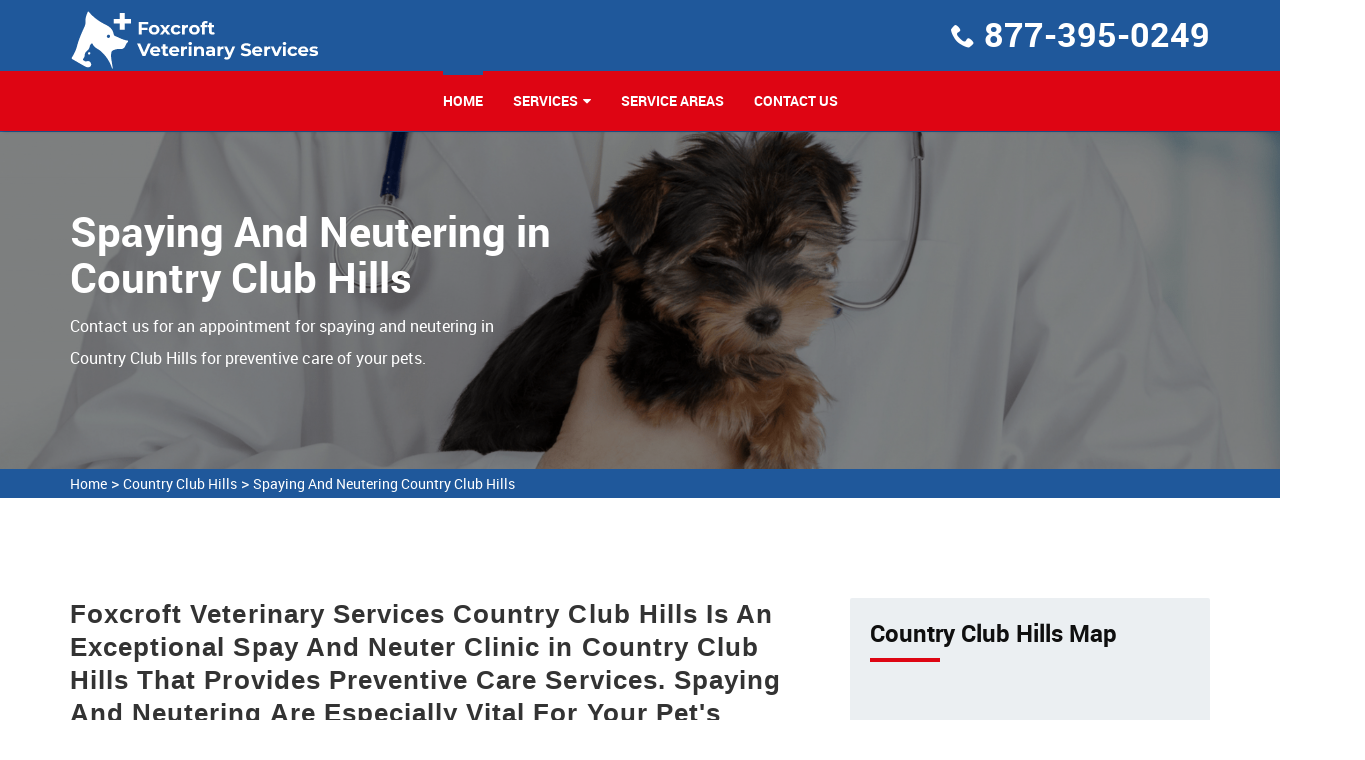

--- FILE ---
content_type: text/html
request_url: https://www.foxcroftveterinaryservices.com/country-club-hills/spaying-and-neutering-country-club-hills-il/
body_size: 10548
content:
<!DOCTYPE html>
<html lang="en">

<head>
    <meta charset="utf-8">
    <meta http-equiv="X-UA-Compatible" content="IE=edge">
    <meta name="viewport" content="width=device-width, initial-scale=1, user-scalable=no">
    <link rel="shortcut icon" href="/userfiles/images/fox-croft-veterinary-services-favicon.png" type="image/x-icon">

    <title>Spaying And Neutering Country Club Hills - Low Cost Pet Spay And Neuter Clinic</title>
    <link rel="stylesheet" type="text/css" href="/assets/css/bootstrap.min.css">
    <link rel="stylesheet" type="text/css" href="/assets/css/font-awesome.min.css">
    <link rel="stylesheet" type="text/css" href="/assets/css/building-icons.css">
    <link rel="stylesheet" type="text/css" href="/assets/css/animate.min.css">
    <link rel="stylesheet" type="text/css" href="/assets/css/owl.carousel.css">
    <link rel="stylesheet" type="text/css" href="/assets/css/owl.transitions.css">
    <link rel="stylesheet" type="text/css" href="/assets/css/jquery.fancybox.css">
    <link rel="stylesheet" type="text/css" href="/assets/css/settings.css">
    <link rel="stylesheet" type="text/css" href="/assets/css/zerogrid.css">
    <link rel="stylesheet" type="text/css" href="/assets/css/bootsnav.css">
    <link rel="stylesheet" type="text/css" href="/assets/css/style.css">
    <link rel="stylesheet" type="text/css" href="/assets/css/loader.css">

    <meta name="description" content="Are you looking for services of Spaying And Neutering in Country Club Hills for dogs and cats? You can find low-cost spay and neuter services near you that offer spaying a dog, spaying a cat, and are known for the best spay neuter clinic in Country Club Hills to prevent uterine infections." />
    <meta name="keywords" content="spaying and neutering Country Club Hills, pet spay and neuter in Country Club Hills, spay and neuter clinic in Country Club Hills, low cost spay and neuter in Country Club Hills" />
    <meta name="robots" content="index, follow">
    <meta http-equiv="Content-Type" content="text/html; charset=utf-8">
    <meta name="language" content="English">
    <meta name="revisit-after" content="7 days">
    <meta property="og:title" content="Spaying And Neutering Country Club Hills - Low Cost Pet Spay And Neuter Clinic" />
    <meta property="og:description" content="Are you looking for services of Spaying And Neutering in Country Club Hills for dogs and cats? You can find low-cost spay and neuter services near you that offer spaying a dog, spaying a cat, and are known for the best spay neuter clinic in Country Club Hills to prevent uterine infections." />
    <meta property="og:image" content="/userfiles/images/banner/spaying-and-neutering.jpg" />
    <link rel="canonical" href="https://www.foxcroftveterinaryservices.com/country-club-hills/spaying-and-neutering-country-club-hills-il/" />
    
    


</head>

<body>
	 
 <div class="d-none">
        <a href="tel:877-395-0249" class="mobile-icon">
            <i class="fa fa-phone" aria-hidden="true"></i>
      </a>
    </div>
	<!-- Start Navbar Area -->
<div class="navbar-area">
<div class="d-lg-none d-md-block res-hdr">
<div class="row">
<div class="procleaning-nav-top-bar d-none d-lg-block">
<div class="container">
<div class="row">
<div class="col-lg-4 col-md-6">
<p class="cnct_phone"><i class="icofont-envelope"></i><a href="tel:877-395-0249">877-395-0249</a></p>
</div>
</div>
</div>
</div>
</div>
</div>
<!--Header-->

<header>
<div class="container">
<div class="row">
<div class="col-md-12 clearfix"><a class="navbar-brand" href="/"><img alt="professional pets vet Country Club Hills" class="img-responsive" src="/userfiles/images/fox-croft-veterinary-services-white.png" /></a>

<ul class="company_info">
	<li><i class="icon-phone8"></i><strong><a href="tel:877-395-0249">877-395-0249</a></strong></li>
</ul>
</div>
</div>
</div>

<nav class="navbar navbar-default navbar-sticky bootsnav">
<div class="container">
<div class="attr-nav">
<p class="cnct-phone-no"><a href="tel:877-395-0249">877-395-0249</a></p>
</div>

<div class="navbar-header"><button class="navbar-toggle" data-target="#navbar-menu" data-toggle="collapse" type="button"><i class="fa fa-bars"></i></button><a class="navbar-brand" href="/"><img alt="professional pets vet Country Club Hills" class="img-responsive" src="/userfiles/images/fox-croft-veterinary-services-white.png" /></a></div>

<div class="collapse navbar-collapse" id="navbar-menu">
<ul class="nav navbar-nav navbar-center" data-in="fadeInDown" data-out="fadeOut">
	<li class="active"><a href="/">Home</a></li>
	<li class="dropdown"><a class="dropdown-toggle" data-toggle="dropdown" href="#">services</a>
	<ul class="dropdown-menu">
		<li><a href="/country-club-hills/animal-hospital-country-club-hills-il/">Animal Hospital</a></li>
		<li><a href="/country-club-hills/bird-vet-country-club-hills-il/">Bird Vet</a></li>
		<!--<li><a href="/country-club-hills/declawing-cats-country-club-hills-il/">Declawing Cats</a></li>-->
		<li><a href="/country-club-hills/dog-dentist-country-club-hills-il/">Dog Dentist</a></li>
		<li><a href="/country-club-hills/dog-vaccinations-country-club-hills-il/">Dog Vaccinations</a></li>
		<li><a href="/country-club-hills/emergency-vet-country-club-hills-il/">Emergency Vet</a></li>
		<li><a href="/country-club-hills/pet-euthanasia-country-club-hills-il/">Pet Euthanasia</a></li>
		<li><a href="/country-club-hills/reptile-vet-country-club-hills-il/">Reptile Vet</a></li>
		<li><a href="/country-club-hills/spaying-and-neutering-country-club-hills-il/">Spaying and Neutering</a></li>
	</ul>
	</li>
	<li><a href="/service-areas/">Service Areas</a></li>
	<li><a href="/contact-us/">Contact Us</a></li>
</ul>
</div>
</div>
</nav>
</header>
<!-- /*header-end*/ --></div>


	
				<!-- Start Page Title Area --><!--Slider--><!-- Start Page Title Area -->
<div class="page-title-area" style="background-image:url(/userfiles/images/banner/spaying-and-neutering.jpg);">
<div class="container">
<div class="page-title-content banner">
<div class="row">
<div class="col-md-6">
<h2>Spaying And Neutering in Country Club Hills</h2>

<p class="d-none d-md-block">Contact us for an appointment for spaying and neutering in Country Club Hills for preventive care of your pets.</p>
</div>
</div>
</div>
</div>
</div>
<!-- End Page Title Area --><div class="brd">
<div class="container">
<div class="row">
<div class="col-sm-12"><a href="/">Home</a> &gt; <a href="/country-club-hills/veterinarian-clinic-country-club-hills-il/">Country Club Hills</a> &gt; <a href="/country-club-hills/spaying-and-neutering-country-club-hills-il/">Spaying And Neutering Country Club Hills</a></div>
</div>
</div>
</div>
 <!-- SECTION CONTENT START -->

<section class="blog-details-area ptb-100">
<div class="container">
<div class="row">
<div class="col-lg-8 col-md-12">
<div class="blog-details-desc">
<div class="article-content">
<h2>Foxcroft Veterinary Services Country Club Hills Is An Exceptional Spay And Neuter Clinic in Country Club Hills&nbsp;That Provides Preventive Care Services. Spaying And Neutering Are Especially Vital For Your Pet's Lifelong Health. You Can Get Reliable Low-cost Spay And Neuter Services From Our Nearby Clinic.</h2>

<p>Spaying and neutering your pets is important for numerous reasons. Sterilization decreases<strong> Annoying Pet Habits</strong>, and it also controls pet overpopulation.&nbsp;A number of unwanted dogs and cats, including puppies and kittens, are euthanized each year in IL. Often these animals are not homeless strays, but the descendants of cherished family pets. Sterilization through spaying (for females) and neutering (for males) is also proven to keep deadly cancers from forming in your pet's reproductive system. As the most common surgery&nbsp;performed&nbsp;by Foxcroft Veterinary Services Country Club Hills every year, surgical sterilizations are known to be safe and low risk.</p>

<p style="text-align:center;"><img src="https://www.foxcroftveterinaryservices.com/imggen/spaying-and-neutering-country-club-hills-illinois.webp" alt="Spaying and Neutering Country Club Hills - Illinois"></p>

<h3>Cat Spay or Neutering in Country Club Hills</h3>

<p>Cat neutering involves the castration&nbsp;of the testicles of a male cat so that he cannot impregnate a female cat. Spaying a cat signifies the amputation of segments of the reproductive system of a female cat so she cannot get pregnant and give birth to kittens. Cat sterilization is a surgical process that our veterinary surgeon can efficiently and safely perform. &nbsp;We recommend spaying and neutering between 4-6 months of age. If you are not convinced when to <strong>Sterilize A Cat</strong>, please ask Foxcroft Veterinary Services Country Club Hills&nbsp;team at your upcoming visit.</p>

<h2>Our Spay &amp; Neuter Services in Country Club Hills</h2>

<p>We are a public clinic with an aim to ensure every pet owner has access to spay/neuter services and preventive care for their pets. Foxcroft Veterinary Services Country Club Hills is operated by certified, professional veterinary technicians. When you contact or visit a Foxcroft Veterinary Services Country Club Hills, one of our <strong>Caring Veterinary Technicians</strong> will walk you through our services to aid you in determining what your pet needs.&nbsp;</p>

<h3>Country Club Hills &nbsp;Surgical Sterilization Types of Spaying and Neutering Your Pets</h3>

<p>Surgical sterilization for a pet will involve the <strong>Amputation of Reproductive Organs</strong> under general anesthesia. Eliminating the pet's reproductive organs will not change their nature, playfulness, or ability to learn, or alter the protective instinct. Surgical substitutes to the <strong>Traditional Spaying And Neutering</strong> exist and may be performed at certain clinics.&nbsp;</p>

<h2>Financial Benefits of Spaying or Neutering For Your Pet in Country Club Hills</h2>

<p>While there is some cost to having a sterilization process performed on your pet, the long-term economic benefits far overshadow the price of looking out for a pet with a&nbsp; reproductive system issue. Foxcroft Veterinary Services Country Club Hills in Country Club Hills responsibly executes <strong>Reliable Spaying And Neutering Surgeries</strong> on your pets.</p>

<p style="text-align:center;"><img alt="spay and neuter procedure in Country Club Hills" src="/userfiles/images/inner/excellent-spaying-and-neutring-6.jpg" /></p>

<h3>The Benefits of Pet Spay and Neuter Surgery in Country Club Hills</h3>

<p>When spay and neuter surgery is executed before dogs and cats are sexually mature, interactive and medical advantages are improved. In turn, you and your <strong>Pet Will Enjoy An Improved&nbsp;Quality of Life</strong>. You can contact us at <a href="tel:877-395-0249"><strong>877-395-0249</strong></a> to schedule a complete pet exam, so we can discuss when surgery is appropriate for your pet.</p>

<h2>Spay/Neuter &amp; Low-cost Vet Services in Country Club Hills</h2>

<p>In order to provide surgical sterilization at a&nbsp;<strong>Low Cost, Spay And Neuter Clinics</strong> have to limit the cost of the process. You can receive the services Foxcroft Veterinary Services Country Club Hills has to give for your pets at a reasonable price. For low-cost <a href="/country-club-hills/bird-vet-country-club-hills-il/"><strong>Vet Services</strong></a>, including spaying and neutering, call us today.</p>
</div>
</div>
<!-- Start Faq Section -->

<section class="padding" id="faq">
<h4 class="heading heading_space">Frequently Asked Questions<span class="divider-left"></span></h4>

<div class="faq_content">
<ul class="items">
	<li><a href="#.">Lorem ipsum dolor sit amet consectetur adipisicing elit. Ab, ut!</a>

	<ul class="sub-items" style="display: none;">
		<li>
		<p>Lorem Ipsum is simply dummy text of the printing and typesetting industry. Lorem Ipsum has been the industry's standard dummy text ever since the 1500s, when an unknown printer took a galley of type and scrambled it to make a type specimen book.</p>
		</li>
	</ul>
	</li>
	<li><a href="#.">Lorem ipsum dolor sit amet, consectetur adipisicing elit. Rem, sequi!</a>
	<ul class="sub-items">
		<li>
		<p>Lorem Ipsum is simply dummy text of the printing and typesetting industry. Lorem Ipsum has been the industry's standard dummy text ever since the 1500s, when an unknown printer took a galley of type and scrambled it to make a type specimen book.</p>
		</li>
	</ul>
	</li>
	<li><a href="#.">Lorem ipsum dolor sit amet consectetur adipisicing elit. Earum, laboriosam.</a>
	<ul class="sub-items">
		<li>
		<p>Lorem Ipsum is simply dummy text of the printing and typesetting industry. Lorem Ipsum has been the industry's standard dummy text ever since the 1500s, when an unknown printer took a galley of type and scrambled it to make a type specimen book.</p>
		</li>
	</ul>
	</li>
	<li><a href="#.">Lorem ipsum dolor sit amet consectetur adipisicing elit. Odio, deserunt!</a>
	<ul class="sub-items">
		<li>
		<p>Lorem Ipsum is simply dummy text of the printing and typesetting industry. Lorem Ipsum has been the industry's standard dummy text ever since the 1500s, when an unknown printer took a galley of type and scrambled it to make a type specimen book.</p>
		</li>
	</ul>
	</li>
</ul>
</div>
</section>
<!-- End Faq Section --></div>

<div class="col-lg-4 col-md-12"><aside class="sidebar  border-radius">
<div class="widget bg_grey heading_space">
<div class="sidebar-heading">
<h3 class="heading half_space">Country Club Hills Map</h3>
<span class="divider-left"></span>

<div class="sidebar-content"><iframe frameborder="0" height="350" marginheight="0" marginwidth="0" scrolling="no" src="https://maps.google.com/maps?width=100%&amp;height=600&amp;hl=en&amp;q=Country Club Hills%20Illinois&amp;ie=UTF8&amp;t=&amp;z=8&amp;iwloc=B&amp;output=embed" width="100%">km radius map</iframe></div>
</div>
</div>

<div class="widget bg_grey heading_space">
<div class="sidebar-block mb-5">
<div class="sidebar-heading">
<h3 class="heading half_space">Country Club Hills Information</h3>
<span class="divider-left"></span></div>

<div class="sidebar-content">
<div class="wiki-p">
<p><div class="wikibox"><h3>Country Club Hills</h3><p>Country Club Hills is a city in Cook County, Illinois, United States. It is a suburb and south of Chicago. The population was 16,775 at the 2020 census.</p><img src="https://upload.wikimedia.org/wikipedia/commons/thumb/e/e0/Cook_County_Illinois_Incorporated_and_Unincorporated_areas_Country_Club_Hills_Highlighted.svg/400px-Cook_County_Illinois_Incorporated_and_Unincorporated_areas_Country_Club_Hills_Highlighted.svg.png" alt="Country Club Hills" /></div></p>
</div>
</div>
</div>
</div>
</aside>
</div>
</div>
</div>
</section>

<section class="padding-50px-tb btm-cities">
<div class="container">
<div class="row">
<div class="col-sm-12">
<div class="text-center">
<h2>Areas We Serve</h2>
</div>
<ul class="ul3"><li><a href="/willowbrook/spaying-and-neutering-willowbrook-il/">Willowbrook</a></li><li><a href="/lake-villa/spaying-and-neutering-lake-villa-il/">Lake Villa</a></li><li><a href="/clarendon-hills/spaying-and-neutering-clarendon-hills-il/">Clarendon Hills</a></li><li><a href="/olney/spaying-and-neutering-olney-il/">Olney</a></li><li><a href="/riverside/spaying-and-neutering-riverside-il/">Riverside</a></li><li><a href="/monmouth/spaying-and-neutering-monmouth-il/">Monmouth</a></li><li><a href="/frankfort-square/spaying-and-neutering-frankfort-square-il/">Frankfort Square</a></li><li><a href="/glencoe/spaying-and-neutering-glencoe-il/">Glencoe</a></li><li><a href="/rock-falls/spaying-and-neutering-rock-falls-il/">Rock Falls</a></li><li><a href="/harrisburg/spaying-and-neutering-harrisburg-il/">Harrisburg</a></li><li><a href="/lasalle/spaying-and-neutering-lasalle-il/">LaSalle</a></li><li><a href="/rochelle/spaying-and-neutering-rochelle-il/">Rochelle</a></li><li><a href="/itasca/spaying-and-neutering-itasca-il/">Itasca</a></li><li><a href="/lynwood/spaying-and-neutering-lynwood-il/">Lynwood</a></li><li><a href="/harvard/spaying-and-neutering-harvard-il/">Harvard</a></li><li><a href="/bethalto/spaying-and-neutering-bethalto-il/">Bethalto</a></li><li><a href="/steger/spaying-and-neutering-steger-il/">Steger</a></li><li><a href="/flossmoor/spaying-and-neutering-flossmoor-il/">Flossmoor</a></li><li><a href="/sugar-grove/spaying-and-neutering-sugar-grove-il/">Sugar Grove</a></li><li><a href="/winfield/spaying-and-neutering-winfield-il/">Winfield</a></li><li><a href="/peru/spaying-and-neutering-peru-il/">Peru</a></li><li><a href="/highland/spaying-and-neutering-highland-il/">Highland</a></li><li><a href="/river-grove/spaying-and-neutering-river-grove-il/">River Grove</a></li><li><a href="/gages-lake/spaying-and-neutering-gages-lake-il/">Gages Lake</a></li><li><a href="/wood-river/spaying-and-neutering-wood-river-il/">Wood River</a></li><li><a href="/boulder-hill/spaying-and-neutering-boulder-hill-il/">Boulder Hill</a></li><li><a href="/barrington/spaying-and-neutering-barrington-il/">Barrington</a></li><li><a href="/troy/spaying-and-neutering-troy-il/">Troy</a></li><li><a href="/waterloo/spaying-and-neutering-waterloo-il/">Waterloo</a></li><li><a href="/sauk-village/spaying-and-neutering-sauk-village-il/">Sauk Village</a></li><li><a href="/lyons/spaying-and-neutering-lyons-il/">Lyons</a></li><li><a href="/worth/spaying-and-neutering-worth-il/">Worth</a></li><li><a href="/fox-lake/spaying-and-neutering-fox-lake-il/">Fox Lake</a></li><li><a href="/columbia/spaying-and-neutering-columbia-il/">Columbia</a></li><li><a href="/roscoe/spaying-and-neutering-roscoe-il/">Roscoe</a></li><li><a href="/burr-ridge/spaying-and-neutering-burr-ridge-il/">Burr Ridge</a></li><li><a href="/crestwood/spaying-and-neutering-crestwood-il/">Crestwood</a></li><li><a href="/taylorville/spaying-and-neutering-taylorville-il/">Taylorville</a></li><li><a href="/river-forest/spaying-and-neutering-river-forest-il/">River Forest</a></li><li><a href="/minooka/spaying-and-neutering-minooka-il/">Minooka</a></li><li><a href="/campton-hills/spaying-and-neutering-campton-hills-il/">Campton Hills</a></li><li><a href="/summit/spaying-and-neutering-summit-il/">Summit</a></li><li><a href="/schiller-park/spaying-and-neutering-schiller-park-il/">Schiller Park</a></li><li><a href="/pontiac/spaying-and-neutering-pontiac-il/">Pontiac</a></li><li><a href="/plano/spaying-and-neutering-plano-il/">Plano</a></li><li><a href="/northlake/spaying-and-neutering-northlake-il/">Northlake</a></li><li><a href="/centralia/spaying-and-neutering-centralia-il/">Centralia</a></li><li><a href="/winnetka/spaying-and-neutering-winnetka-il/">Winnetka</a></li><li><a href="/lincolnwood/spaying-and-neutering-lincolnwood-il/">Lincolnwood</a></li><li><a href="/palos-heights/spaying-and-neutering-palos-heights-il/">Palos Heights</a></li><li><a href="/markham/spaying-and-neutering-markham-il/">Markham</a></li><li><a href="/kewanee/spaying-and-neutering-kewanee-il/">Kewanee</a></li><li><a href="/effingham/spaying-and-neutering-effingham-il/">Effingham</a></li><li><a href="/glen-carbon/spaying-and-neutering-glen-carbon-il/">Glen Carbon</a></li><li><a href="/streator/spaying-and-neutering-streator-il/">Streator</a></li><li><a href="/riverdale/spaying-and-neutering-riverdale-il/">Riverdale</a></li><li><a href="/justice/spaying-and-neutering-justice-il/">Justice</a></li><li><a href="/herrin/spaying-and-neutering-herrin-il/">Herrin</a></li><li><a href="/channahon/spaying-and-neutering-channahon-il/">Channahon</a></li><li><a href="/chatham/spaying-and-neutering-chatham-il/">Chatham</a></li><li><a href="/warrenville/spaying-and-neutering-warrenville-il/">Warrenville</a></li><li><a href="/beach-park/spaying-and-neutering-beach-park-il/">Beach Park</a></li><li><a href="/rantoul/spaying-and-neutering-rantoul-il/">Rantoul</a></li><li><a href="/western-springs/spaying-and-neutering-western-springs-il/">Western Springs</a></li><li><a href="/la-grange-park/spaying-and-neutering-la-grange-park-il/">La Grange Park</a></li><li><a href="/shiloh/spaying-and-neutering-shiloh-il/">Shiloh</a></li><li><a href="/richton-park/spaying-and-neutering-richton-park-il/">Richton Park</a></li><li><a href="/hazel-crest/spaying-and-neutering-hazel-crest-il/">Hazel Crest</a></li><li><a href="/lincoln/spaying-and-neutering-lincoln-il/">Lincoln</a></li><li><a href="/wauconda/spaying-and-neutering-wauconda-il/">Wauconda</a></li><li><a href="/canton/spaying-and-neutering-canton-il/">Canton</a></li><li><a href="/wood-dale/spaying-and-neutering-wood-dale-il/">Wood Dale</a></li><li><a href="/hickory-hills/spaying-and-neutering-hickory-hills-il/">Hickory Hills</a></li><li><a href="/swansea/spaying-and-neutering-swansea-il/">Swansea</a></li><li><a href="/forest-park/spaying-and-neutering-forest-park-il/">Forest Park</a></li><li><a href="/chicago-ridge/spaying-and-neutering-chicago-ridge-il/">Chicago Ridge</a></li><li><a href="/cahokia/spaying-and-neutering-cahokia-il/">Cahokia</a></li><li><a href="/morris/spaying-and-neutering-morris-il/">Morris</a></li><li><a href="/antioch/spaying-and-neutering-antioch-il/">Antioch</a></li><li><a href="/lindenhurst/spaying-and-neutering-lindenhurst-il/">Lindenhurst</a></li><li><a href="/midlothian/spaying-and-neutering-midlothian-il/">Midlothian</a></li><li><a href="/norridge/spaying-and-neutering-norridge-il/">Norridge</a></li><li><a href="/mount-vernon/spaying-and-neutering-mount-vernon-il/">Mount Vernon</a></li><li><a href="/sterling/spaying-and-neutering-sterling-il/">Sterling</a></li><li><a href="/bradley/spaying-and-neutering-bradley-il/">Bradley</a></li><li><a href="/dixon/spaying-and-neutering-dixon-il/">Dixon</a></li><li><a href="/la-grange/spaying-and-neutering-la-grange-il/">La Grange</a></li><li><a href="/bridgeview/spaying-and-neutering-bridgeview-il/">Bridgeview</a></li><li><a href="/fairview-heights/spaying-and-neutering-fairview-heights-il/">Fairview Heights</a></li><li><a href="/prospect-heights/spaying-and-neutering-prospect-heights-il/">Prospect Heights</a></li><li><a href="/westchester/spaying-and-neutering-westchester-il/">Westchester</a></li><li><a href="/morton/spaying-and-neutering-morton-il/">Morton</a></li><li><a href="/washington/spaying-and-neutering-washington-il/">Washington</a></li><li><a href="/country-club-hills/spaying-and-neutering-country-club-hills-il/">Country Club Hills</a></li><li><a href="/lemont/spaying-and-neutering-lemont-il/">Lemont</a></li><li><a href="/shorewood/spaying-and-neutering-shorewood-il/">Shorewood</a></li><li><a href="/palos-hills/spaying-and-neutering-palos-hills-il/">Palos Hills</a></li><li><a href="/mattoon/spaying-and-neutering-mattoon-il/">Mattoon</a></li><li><a href="/godfrey/spaying-and-neutering-godfrey-il/">Godfrey</a></li><li><a href="/marion/spaying-and-neutering-marion-il/">Marion</a></li><li><a href="/hinsdale/spaying-and-neutering-hinsdale-il/">Hinsdale</a></li><li><a href="/sycamore/spaying-and-neutering-sycamore-il/">Sycamore</a></li><li><a href="/north-aurora/spaying-and-neutering-north-aurora-il/">North Aurora</a></li><li><a href="/macomb/spaying-and-neutering-macomb-il/">Macomb</a></li><li><a href="/cary/spaying-and-neutering-cary-il/">Cary</a></li><li><a href="/franklin-park/spaying-and-neutering-franklin-park-il/">Franklin Park</a></li><li><a href="/bensenville/spaying-and-neutering-bensenville-il/">Bensenville</a></li><li><a href="/round-lake/spaying-and-neutering-round-lake-il/">Round Lake</a></li><li><a href="/brookfield/spaying-and-neutering-brookfield-il/">Brookfield</a></li><li><a href="/ottawa/spaying-and-neutering-ottawa-il/">Ottawa</a></li><li><a href="/jacksonville/spaying-and-neutering-jacksonville-il/">Jacksonville</a></li><li><a href="/bellwood/spaying-and-neutering-bellwood-il/">Bellwood</a></li><li><a href="/frankfort/spaying-and-neutering-frankfort-il/">Frankfort</a></li><li><a href="/deerfield/spaying-and-neutering-deerfield-il/">Deerfield</a></li><li><a href="/alsip/spaying-and-neutering-alsip-il/">Alsip</a></li><li><a href="/homewood/spaying-and-neutering-homewood-il/">Homewood</a></li><li><a href="/lake-forest/spaying-and-neutering-lake-forest-il/">Lake Forest</a></li><li><a href="/montgomery/spaying-and-neutering-montgomery-il/">Montgomery</a></li><li><a href="/yorkville/spaying-and-neutering-yorkville-il/">Yorkville</a></li><li><a href="/matteson/spaying-and-neutering-matteson-il/">Matteson</a></li><li><a href="/evergreen-park/spaying-and-neutering-evergreen-park-il/">Evergreen Park</a></li><li><a href="/bourbonnais/spaying-and-neutering-bourbonnais-il/">Bourbonnais</a></li><li><a href="/lake-zurich/spaying-and-neutering-lake-zurich-il/">Lake Zurich</a></li><li><a href="/libertyville/spaying-and-neutering-libertyville-il/">Libertyville</a></li><li><a href="/charleston/spaying-and-neutering-charleston-il/">Charleston</a></li><li><a href="/crest-hill/spaying-and-neutering-crest-hill-il/">Crest Hill</a></li><li><a href="/mokena/spaying-and-neutering-mokena-il/">Mokena</a></li><li><a href="/grayslake/spaying-and-neutering-grayslake-il/">Grayslake</a></li><li><a href="/east-moline/spaying-and-neutering-east-moline-il/">East Moline</a></li><li><a href="/park-forest/spaying-and-neutering-park-forest-il/">Park Forest</a></li><li><a href="/south-holland/spaying-and-neutering-south-holland-il/">South Holland</a></li><li><a href="/darien/spaying-and-neutering-darien-il/">Darien</a></li><li><a href="/geneva/spaying-and-neutering-geneva-il/">Geneva</a></li><li><a href="/villa-park/spaying-and-neutering-villa-park-il/">Villa Park</a></li><li><a href="/bloomingdale/spaying-and-neutering-bloomingdale-il/">Bloomingdale</a></li><li><a href="/blue-island/spaying-and-neutering-blue-island-il/">Blue Island</a></li><li><a href="/dolton/spaying-and-neutering-dolton-il/">Dolton</a></li><li><a href="/roselle/spaying-and-neutering-roselle-il/">Roselle</a></li><li><a href="/machesney-park/spaying-and-neutering-machesney-park-il/">Machesney Park</a></li><li><a href="/east-peoria/spaying-and-neutering-east-peoria-il/">East Peoria</a></li><li><a href="/south-elgin/spaying-and-neutering-south-elgin-il/">South Elgin</a></li><li><a href="/morton-grove/spaying-and-neutering-morton-grove-il/">Morton Grove</a></li><li><a href="/rolling-meadows/spaying-and-neutering-rolling-meadows-il/">Rolling Meadows</a></li><li><a href="/lisle/spaying-and-neutering-lisle-il/">Lisle</a></li><li><a href="/maywood/spaying-and-neutering-maywood-il/">Maywood</a></li><li><a href="/loves-park/spaying-and-neutering-loves-park-il/">Loves Park</a></li><li><a href="/zion/spaying-and-neutering-zion-il/">Zion</a></li><li><a href="/freeport/spaying-and-neutering-freeport-il/">Freeport</a></li><li><a href="/harvey/spaying-and-neutering-harvey-il/">Harvey</a></li><li><a href="/elmwood-park/spaying-and-neutering-elmwood-park-il/">Elmwood Park</a></li><li><a href="/homer-glen/spaying-and-neutering-homer-glen-il/">Homer Glen</a></li><li><a href="/collinsville/spaying-and-neutering-collinsville-il/">Collinsville</a></li><li><a href="/westmont/spaying-and-neutering-westmont-il/">Westmont</a></li><li><a href="/belvidere/spaying-and-neutering-belvidere-il/">Belvidere</a></li><li><a href="/edwardsville/spaying-and-neutering-edwardsville-il/">Edwardsville</a></li><li><a href="/lockport/spaying-and-neutering-lockport-il/">Lockport</a></li><li><a href="/woodstock/spaying-and-neutering-woodstock-il/">Woodstock</a></li><li><a href="/carbondale/spaying-and-neutering-carbondale-il/">Carbondale</a></li><li><a href="/melrose-park/spaying-and-neutering-melrose-park-il/">Melrose Park</a></li><li><a href="/kankakee/spaying-and-neutering-kankakee-il/">Kankakee</a></li><li><a href="/batavia/spaying-and-neutering-batavia-il/">Batavia</a></li><li><a href="/vernon-hills/spaying-and-neutering-vernon-hills-il/">Vernon Hills</a></li><li><a href="/new-lenox/spaying-and-neutering-new-lenox-il/">New Lenox</a></li><li><a href="/east-st-louis/spaying-and-neutering-east-st-louis-il/">East St. Louis</a></li><li><a href="/alton/spaying-and-neutering-alton-il/">Alton</a></li><li><a href="/mchenry/spaying-and-neutering-mchenry-il/">McHenry</a></li><li><a href="/huntley/spaying-and-neutering-huntley-il/">Huntley</a></li><li><a href="/west-chicago/spaying-and-neutering-west-chicago-il/">West Chicago</a></li><li><a href="/wilmette/spaying-and-neutering-wilmette-il/">Wilmette</a></li><li><a href="/round-lake-beach/spaying-and-neutering-round-lake-beach-il/">Round Lake Beach</a></li><li><a href="/oak-forest/spaying-and-neutering-oak-forest-il/">Oak Forest</a></li><li><a href="/glen-ellyn/spaying-and-neutering-glen-ellyn-il/">Glen Ellyn</a></li><li><a href="/lansing/spaying-and-neutering-lansing-il/">Lansing</a></li><li><a href="/granite-city/spaying-and-neutering-granite-city-il/">Granite City</a></li><li><a href="/burbank/spaying-and-neutering-burbank-il/">Burbank</a></li><li><a href="/lake-in-the-hills/spaying-and-neutering-lake-in-the-hills-il/">Lake in the Hills</a></li><li><a href="/o-fallon/spaying-and-neutering-o-fallon-il/">O'Fallon</a></li><li><a href="/niles/spaying-and-neutering-niles-il/">Niles</a></li><li><a href="/highland-park/spaying-and-neutering-highland-park-il/">Highland Park</a></li><li><a href="/chicago-heights/spaying-and-neutering-chicago-heights-il/">Chicago Heights</a></li><li><a href="/north-chicago/spaying-and-neutering-north-chicago-il/">North Chicago</a></li><li><a href="/gurnee/spaying-and-neutering-gurnee-il/">Gurnee</a></li><li><a href="/galesburg/spaying-and-neutering-galesburg-il/">Galesburg</a></li><li><a href="/algonquin/spaying-and-neutering-algonquin-il/">Algonquin</a></li><li><a href="/danville/spaying-and-neutering-danville-il/">Danville</a></li><li><a href="/mundelein/spaying-and-neutering-mundelein-il/">Mundelein</a></li><li><a href="/st-charles/spaying-and-neutering-st-charles-il/">St. Charles</a></li><li><a href="/pekin/spaying-and-neutering-pekin-il/">Pekin</a></li><li><a href="/elk-grove-village/spaying-and-neutering-elk-grove-village-il/">Elk Grove Village</a></li><li><a href="/northbrook/spaying-and-neutering-northbrook-il/">Northbrook</a></li><li><a href="/woodridge/spaying-and-neutering-woodridge-il/">Woodridge</a></li><li><a href="/glendale-heights/spaying-and-neutering-glendale-heights-il/">Glendale Heights</a></li><li><a href="/oswego/spaying-and-neutering-oswego-il/">Oswego</a></li><li><a href="/calumet-city/spaying-and-neutering-calumet-city-il/">Calumet City</a></li><li><a href="/addison/spaying-and-neutering-addison-il/">Addison</a></li><li><a href="/park-ridge/spaying-and-neutering-park-ridge-il/">Park Ridge</a></li><li><a href="/carpentersville/spaying-and-neutering-carpentersville-il/">Carpentersville</a></li><li><a href="/hanover-park/spaying-and-neutering-hanover-park-il/">Hanover Park</a></li><li><a href="/rock-island/spaying-and-neutering-rock-island-il/">Rock Island</a></li><li><a href="/wheeling/spaying-and-neutering-wheeling-il/">Wheeling</a></li><li><a href="/romeoville/spaying-and-neutering-romeoville-il/">Romeoville</a></li><li><a href="/carol-stream/spaying-and-neutering-carol-stream-il/">Carol Stream</a></li><li><a href="/streamwood/spaying-and-neutering-streamwood-il/">Streamwood</a></li><li><a href="/crystal-lake/spaying-and-neutering-crystal-lake-il/">Crystal Lake</a></li><li><a href="/quincy/spaying-and-neutering-quincy-il/">Quincy</a></li><li><a href="/buffalo-grove/spaying-and-neutering-buffalo-grove-il/">Buffalo Grove</a></li><li><a href="/bartlett/spaying-and-neutering-bartlett-il/">Bartlett</a></li><li><a href="/belleville/spaying-and-neutering-belleville-il/">Belleville</a></li><li><a href="/moline/spaying-and-neutering-moline-il/">Moline</a></li><li><a href="/urbana/spaying-and-neutering-urbana-il/">Urbana</a></li><li><a href="/dekalb/spaying-and-neutering-dekalb-il/">DeKalb</a></li><li><a href="/plainfield/spaying-and-neutering-plainfield-il/">Plainfield</a></li><li><a href="/lombard/spaying-and-neutering-lombard-il/">Lombard</a></li><li><a href="/elmhurst/spaying-and-neutering-elmhurst-il/">Elmhurst</a></li><li><a href="/glenview/spaying-and-neutering-glenview-il/">Glenview</a></li><li><a href="/downers-grove/spaying-and-neutering-downers-grove-il/">Downers Grove</a></li><li><a href="/hoffman-estates/spaying-and-neutering-hoffman-estates-il/">Hoffman Estates</a></li><li><a href="/oak-park/spaying-and-neutering-oak-park-il/">Oak Park</a></li><li><a href="/wheaton/spaying-and-neutering-wheaton-il/">Wheaton</a></li><li><a href="/mount-prospect/spaying-and-neutering-mount-prospect-il/">Mount Prospect</a></li><li><a href="/normal/spaying-and-neutering-normal-il/">Normal</a></li><li><a href="/berwyn/spaying-and-neutering-berwyn-il/">Berwyn</a></li><li><a href="/oak-lawn/spaying-and-neutering-oak-lawn-il/">Oak Lawn</a></li><li><a href="/tinley-park/spaying-and-neutering-tinley-park-il/">Tinley Park</a></li><li><a href="/des-plaines/spaying-and-neutering-des-plaines-il/">Des Plaines</a></li><li><a href="/orland-park/spaying-and-neutering-orland-park-il/">Orland Park</a></li><li><a href="/skokie/spaying-and-neutering-skokie-il/">Skokie</a></li><li><a href="/palatine/spaying-and-neutering-palatine-il/">Palatine</a></li><li><a href="/decatur/spaying-and-neutering-decatur-il/">Decatur</a></li><li><a href="/schaumburg/spaying-and-neutering-schaumburg-il/">Schaumburg</a></li><li><a href="/bolingbrook/spaying-and-neutering-bolingbrook-il/">Bolingbrook</a></li><li><a href="/evanston/spaying-and-neutering-evanston-il/">Evanston</a></li><li><a href="/arlington-heights/spaying-and-neutering-arlington-heights-il/">Arlington Heights</a></li><li><a href="/bloomington/spaying-and-neutering-bloomington-il/">Bloomington</a></li><li><a href="/cicero/spaying-and-neutering-cicero-il/">Cicero</a></li><li><a href="/waukegan/spaying-and-neutering-waukegan-il/">Waukegan</a></li><li><a href="/champaign/spaying-and-neutering-champaign-il/">Champaign</a></li><li><a href="/elgin/spaying-and-neutering-elgin-il/">Elgin</a></li><li><a href="/peoria/spaying-and-neutering-peoria-il/">Peoria</a></li><li><a href="/springfield/spaying-and-neutering-springfield-il/">Springfield</a></li><li><a href="/rockford/spaying-and-neutering-rockford-il/">Rockford</a></li><li><a href="/naperville/spaying-and-neutering-naperville-il/">Naperville</a></li><li><a href="/joliet/spaying-and-neutering-joliet-il/">Joliet</a></li><li><a href="/aurora/spaying-and-neutering-aurora-il/">Aurora</a></li><li><a href="/chicago/spaying-and-neutering-chicago-il/">Chicago</a></li><li><a href="/trenton/spaying-and-neutering-trenton-il/">Trenton</a></li><li><a href="/summerfield/spaying-and-neutering-summerfield-il/">Summerfield</a></li><li><a href="/saint-jacob/spaying-and-neutering-saint-jacob-il/">Saint Jacob</a></li><li><a href="/o-fallon/spaying-and-neutering-o-fallon-il/">O Fallon</a></li><li><a href="/millstadt/spaying-and-neutering-millstadt-il/">Millstadt</a></li><li><a href="/mascoutah/spaying-and-neutering-mascoutah-il/">Mascoutah</a></li><li><a href="/lebanon/spaying-and-neutering-lebanon-il/">Lebanon</a></li><li><a href="/freeburg/spaying-and-neutering-freeburg-il/">Freeburg</a></li><li><a href="/east-carondelet/spaying-and-neutering-east-carondelet-il/">East Carondelet</a></li><li><a href="/dupo/spaying-and-neutering-dupo-il/">Dupo</a></li><li><a href="/caseyville/spaying-and-neutering-caseyville-il/">Caseyville</a></li><li><a href="/scott-air-force-base/spaying-and-neutering-scott-air-force-base-il/">Scott Air Force Base</a></li><li><a href="/east-saint-louis/spaying-and-neutering-east-saint-louis-il/">East Saint Louis</a></li><li><a href="/worden/spaying-and-neutering-worden-il/">Worden</a></li><li><a href="/venice/spaying-and-neutering-venice-il/">Venice</a></li><li><a href="/south-roxana/spaying-and-neutering-south-roxana-il/">South Roxana</a></li><li><a href="/roxana/spaying-and-neutering-roxana-il/">Roxana</a></li><li><a href="/national-stock-yards/spaying-and-neutering-national-stock-yards-il/">National Stock Yards</a></li><li><a href="/moro/spaying-and-neutering-moro-il/">Moro</a></li><li><a href="/maryville/spaying-and-neutering-maryville-il/">Maryville</a></li><li><a href="/marine/spaying-and-neutering-marine-il/">Marine</a></li><li><a href="/madison/spaying-and-neutering-madison-il/">Madison</a></li><li><a href="/lovejoy/spaying-and-neutering-lovejoy-il/">Lovejoy</a></li><li><a href="/hartford/spaying-and-neutering-hartford-il/">Hartford</a></li><li><a href="/hamel/spaying-and-neutering-hamel-il/">Hamel</a></li><li><a href="/east-alton/spaying-and-neutering-east-alton-il/">East Alton</a></li><li><a href="/cottage-hills/spaying-and-neutering-cottage-hills-il/">Cottage Hills</a></li><li><a href="/alhambra/spaying-and-neutering-alhambra-il/">Alhambra</a></li><li><a href="/fox-valley/spaying-and-neutering-fox-valley-il/">Fox Valley</a></li><li><a href="/newark/spaying-and-neutering-newark-il/">Newark</a></li><li><a href="/millbrook/spaying-and-neutering-millbrook-il/">Millbrook</a></li><li><a href="/oak-brook/spaying-and-neutering-oak-brook-il/">Oak Brook</a></li><li><a href="/eola/spaying-and-neutering-eola-il/">Eola</a></li><li><a href="/bristol/spaying-and-neutering-bristol-il/">Bristol</a></li><li><a href="/wilmington/spaying-and-neutering-wilmington-il/">Wilmington</a></li><li><a href="/willow-springs/spaying-and-neutering-willow-springs-il/">Willow Springs</a></li><li><a href="/manhattan/spaying-and-neutering-manhattan-il/">Manhattan</a></li><li><a href="/elwood/spaying-and-neutering-elwood-il/">Elwood</a></li><li><a href="/coal-city/spaying-and-neutering-coal-city-il/">Coal City</a></li><li><a href="/braidwood/spaying-and-neutering-braidwood-il/">Braidwood</a></li><li><a href="/braceville/spaying-and-neutering-braceville-il/">Braceville</a></li><li><a href="/berkeley/spaying-and-neutering-berkeley-il/">Berkeley</a></li><li><a href="/hillside/spaying-and-neutering-hillside-il/">Hillside</a></li><li><a href="/medinah/spaying-and-neutering-medinah-il/">Medinah</a></li><li><a href="/broadview/spaying-and-neutering-broadview-il/">Broadview</a></li><li><a href="/winthrop-harbor/spaying-and-neutering-winthrop-harbor-il/">Winthrop Harbor</a></li><li><a href="/great-lakes/spaying-and-neutering-great-lakes-il/">Great Lakes</a></li><li><a href="/wadsworth/spaying-and-neutering-wadsworth-il/">Wadsworth</a></li><li><a href="/techny/spaying-and-neutering-techny-il/">Techny</a></li><li><a href="/spring-grove/spaying-and-neutering-spring-grove-il/">Spring Grove</a></li><li><a href="/russell/spaying-and-neutering-russell-il/">Russell</a></li><li><a href="/ringwood/spaying-and-neutering-ringwood-il/">Ringwood</a></li><li><a href="/richmond/spaying-and-neutering-richmond-il/">Richmond</a></li><li><a href="/lincolnshire/spaying-and-neutering-lincolnshire-il/">Lincolnshire</a></li><li><a href="/mchenry/spaying-and-neutering-mchenry-il/">Mchenry</a></li><li><a href="/lake-bluff/spaying-and-neutering-lake-bluff-il/">Lake Bluff</a></li><li><a href="/kenilworth/spaying-and-neutering-kenilworth-il/">Kenilworth</a></li><li><a href="/island-lake/spaying-and-neutering-island-lake-il/">Island Lake</a></li><li><a href="/ingleside/spaying-and-neutering-ingleside-il/">Ingleside</a></li><li><a href="/highwood/spaying-and-neutering-highwood-il/">Highwood</a></li><li><a href="/fort-sheridan/spaying-and-neutering-fort-sheridan-il/">Fort Sheridan</a></li><li><a href="/golf/spaying-and-neutering-golf-il/">Golf</a></li><li><a href="/fox-river-grove/spaying-and-neutering-fox-river-grove-il/">Fox River Grove</a></li></ul></div>
</div>
</div>
</section>

			
				<footer class="padding-top">
<div class="container">
<div class="row ptb-30">
<div class="col-md-4 col-sm-4 footer_panel half_space"><a class="footer_logo half_space" href="/"><img alt="" src="/userfiles/images/fox-croft-veterinary-services-white.png" /></a>
<p>For over 12 years Foxcroft Veterinary Services Country Club Hills skilled vet team has been keeping pets healthy. Foxcroft Veterinary Services Country Club Hills is a known name and acclaimed for its exceptional pet health, care, and welfare of animals.</p>
</div>

<div class="col-md-4 col-sm-4 footer_panel half_space">
<h3 class="heading half_space">Quick Links<span class="divider-left"></span></h3>

<ul class="links">
	<li><a href="/country-club-hills/animal-hospital-country-club-hills-il/">Animal Hospital</a></li>
	<li><a href="/country-club-hills/bird-vet-country-club-hills-il/">Bird Vet</a></li>
	<!--<li><a href="/country-club-hills/declawing-cats-country-club-hills-il/">Declawing Cats</a></li>-->
	<li><a href="/country-club-hills/dog-dentist-country-club-hills-il/">Dog Dentist</a></li>
	<li><a href="/country-club-hills/reptile-vet-country-club-hills-il/">Reptile Vet</a></li>
	<li><a href="/country-club-hills/emergency-vet-country-club-hills-il/">Emergency Vet</a></li>
	<li><a href="/country-club-hills/dog-vaccinations-country-club-hills-il/">Dog Vaccinations</a></li>
</ul>
</div>

<div class="col-md-4 col-sm-4 footer_panel half_space">
<h3 class="heading half_space">Keep in Touch <span class="divider-left"></span></h3>

<p class="address"><i class="icon-phone"></i><a href="tel:877-395-0249">877-395-0249</a></p>

<p class="address"><i class="icon-map-pin"></i>Country Club Hills, Illinois</p>
</div>

<div class="col-md-12">
<div class="footer-content-wrapper">
<p>Foxcroft Veterinary Services is a free service to help you find a local vet in your area. All Veterinarians are independent and Foxcroft Veterinary Services does not warrant or guarantee any service performed or offered.</p>
</div>
</div>
</div>
</div>

<div class="copyright">
<div class="container">
<div class="row">
<div class="col-md-12 text-center">
<p>Copyright &copy; <script>
							document.write(new Date().getFullYear())
						</script> <a href="/">Foxcroft Veterinary Services</a>. All rights reserved. <a href="https://www.facebook.com/Foxcroft-Veterinary-Services-106236348541656" target="new">Facebook</a></p>
</div>
</div>
</div>
</div>
</footer>

	

   
   <!-- Website Schema-->
<script type="application/ld+json">
{
  "@context": "http://schema.org/",
  "@type": "WebSite",
  "name": "Foxcroft Veterinary Services",
  "alternateName": "Foxcroft Veterinary Services",
  "url": "https://www.foxcroftveterinaryservices.com/"
}
</script><script type="application/ld+json">
{
  "@context": "http://schema.org/", 
  "@type": "Product", 
  "name": "Spaying And Neutering Country Club Hills",
  "image": "https://www.foxcroftveterinaryservices.com/userfiles/images/banner/spaying-and-neutering.jpg",
  "description" : "Are you looking for services of Spaying And Neutering in Country Club Hills for dogs and cats? You can find low-cost spay and neuter services near you that offer spaying a dog, spaying a cat, and are known for the best spay neuter clinic in Country Club Hills to prevent uterine infections.",
  "brand": "Spaying And Neutering Country Club Hills",
  "sku": "0",
  "gtin8": "0",
  "gtin13": "0",
  "gtin14": "0",
  "mpn": "0",
  "offers": {
    "@type": "AggregateOffer",
    "priceCurrency": "USD",
    "lowPrice": "1",
  "highPrice" : "10",
  "offerCount": "7"
  }
}
</script>


    <script src="/assets/js/jquery-2.2.3.js"></script>
    <script src="/assets/js/bootstrap.min.js"></script>
    <script src="/assets/js/bootsnav.js"></script>
    <script src="/assets/js/jquery.appear.js"></script>
    <script src="/assets/js/jquery-countTo.js"></script>
    <script src="/assets/js/jquery.parallax-1.1.3.js"></script>
    <script src="/assets/js/owl.carousel.min.js"></script>
    <script src="/assets/js/jquery.mixitup.min.js"></script>
    <script src="/assets/js/jquery.fancybox.js"></script>
    <script src="/assets/js/jquery.cubeportfolio.min.js"></script>
    <script src="/assets/js/jquery.themepunch.tools.min.js"></script>
    <script src="/assets/js/jquery.themepunch.revolution.min.js"></script>
    <script src="/assets/js/revolution.extension.layeranimation.min.js"></script>
    <script src="/assets/js/revolution.extension.navigation.min.js"></script>
    <script src="/assets/js/revolution.extension.parallax.min.js"></script>
    <script src="/assets/js/revolution.extension.slideanims.min.js"></script>
    <script src="/assets/js/revolution.extension.video.min.js"></script>
    <script src="/assets/js/functions.js"></script>

	 <script src="/assets/js/jquery.validate.min.js"></script>
      <script src="/assets/js/maskinput.min.js"></script>

	 <script src="https://www.google.com/recaptcha/api.js" async defer></script>  
    <script>
    
    
        
(function ($) {
      "use strict";
         $('#mobile').mask("(999) 9999-999");
            $("#contactUs").validate({
        submitHandler: function () {
            grecaptcha.execute();
            return false; 
        }
    });
  })(jQuery);
  
    
    function setResponse(response) {
    document.getElementById("captcha-response").value = response;
    var curForm = $("#contactUs");
    console.log('Captcha OK');
    $("<div />").addClass("formOverlay").appendTo(curForm);
    $.ajax({
        url: "/mail.php",
        type: "POST",
        data: curForm.serialize(),
        success: function (resdata) {
            var res = resdata.split("::");
            console.log(res);
            curForm.find("div.formOverlay").remove();
            curForm.prev(".expMessage").html(res[1]);
            if (res[0] == "Success") {
                curForm.remove();
                curForm.prev(".expMessage").html("");
            }
        },
    });
    return !1;
}

    </script>

<script defer src="https://static.cloudflareinsights.com/beacon.min.js/vcd15cbe7772f49c399c6a5babf22c1241717689176015" integrity="sha512-ZpsOmlRQV6y907TI0dKBHq9Md29nnaEIPlkf84rnaERnq6zvWvPUqr2ft8M1aS28oN72PdrCzSjY4U6VaAw1EQ==" data-cf-beacon='{"version":"2024.11.0","token":"b8d8e0d2aa734f7abfad465bce73c0cc","r":1,"server_timing":{"name":{"cfCacheStatus":true,"cfEdge":true,"cfExtPri":true,"cfL4":true,"cfOrigin":true,"cfSpeedBrain":true},"location_startswith":null}}' crossorigin="anonymous"></script>
</body>

</html>

--- FILE ---
content_type: text/css
request_url: https://www.foxcroftveterinaryservices.com/assets/css/style.css
body_size: 13041
content:
:root {
    --primary-color: #1F589B;
    --sec-color: #DE0513;
}

/*** pet_imgs ****/

.pet-img{
    max-height:80%;
}
.page-content h1{
    color:#fff !important;
}
.page-title-area:before {
    
    content: "";
    position: absolute;
    height: 100%;
    width: 100%;
    background-color: #000000;
    left: 0;
    top: 0;
    opacity: 0.5;
    z-index: -1;
}
.blog-details-area .blog-details-desc .article-content p {
    font-family: open sans, Helvetica, Arial, sans-serif;
    font-size: 16px;
    line-height: 1.75;
    color: #444;
    margin: 0 0 30px 0 !important;
}
.blog-details-desc .article-content h2 {
    font-weight: 700;
    margin-bottom: 10px;
    font-size: 26px;
    font-family: montserrat, sans-serif;
    color: #333;
    line-height: 1.3;
    letter-spacing: .04em;
}
.cnct-pge{
    min-height: 200px !important;
}
form .sbt-btn{
    padding:10px 30px !important;
}
.page_header{
    height:inherit !important;
}
.page_header h2{
    margin:0 !important;
}
/****sidebar_css*******/
.sidebar-content .form-control{
    height:50px;
}
.sidebar-content textarea{
     height:100px !important;
}
.sidebar-content button{
    padding: 10px 20px;
    font-size: 18px;
}
.mobile-icon i.fa.fa-phone {
    background: #12d029;
    color: #fff;
    padding: 15px 17px;
    position: fixed;
    bottom: 90px;
    right: 20%;
    z-index: 999;
    border-radius: 45px;
    font-size: 25px;
    border: 2px solid #1f932d;
display: none;
}
.pb-90{
    padding-bottom:90px;
}
/*.wikibox h3 {*/
/*    display: none;*/
/*}*/
.error {
    color: red !important;
}
.wiki-p {
    margin-top: 5px;
}
.wikibox img{
    width:100%;
}
.wikibox h3{display:none}
/*top bar css */
.bp-block{
    display:block;
}
.navbar-area .procleaning-nav-top-bar {
    padding: 6px 15px 7px 15px;
background: var(--primary-color);
padding-top: 6px;
padding-bottom: 7px;
}
.navbar-area .procleaning-nav-top-bar .call-to-action .rtng-img{
    display:block;
}
 .rtng-img img{
    display:block !important;
    margin-bottom:5px;
}
.cnct-phone-no{
        border-radius: 5px;
    font-size: 26px;
    padding: 6px 20px;
    color: #fff;
    background: var(--primary-color) !important;
}
 .procleaning-nav-top-bar{
        display:none;
    }
    .srvc-pge{
        min-height:200px !important;
    }
.cnct-phone-no:hover a{
   color: var(--sec-color); 
}
.company_info li strong a{
   
    font-size: 34px;
   line-height: 30px;
}
.company_info li:hover strong a {
    color: var(--sec-color) !important;
}  
ul.company_info a:hover {
    color: var(--sec-color);
}
.company_info li a{
    font-size: 17px;
}
.rtng-wrapper{
    float:left;
   margin-top: 10px;
}
.cnct_phone{
   font-size: 24px;
    margin-top: 5px;
}
.navbar-area .procleaning-nav-top-bar .call-to-action p {
margin: 0 13px 0 0;
display: inline-block;
color: #ffffff;
font-size: 15px;
}
.navbar-area .procleaning-nav-top-bar .call-to-action p img{
  margin-top:-5px;
}

.navbar-area .procleaning-nav-top-bar .call-to-action p i {
margin-right: 5px;
font-size: 16px;
}

.navbar-area .procleaning-nav-top-bar p i,.navbar-area .procleaning-nav-top-bar p a{
  color:#fff;
  margin-right:5px;
}
.navbar-area .procleaning-nav-top-bar p a:hover{
  color:var(--sec-color);
}

.navbar-area .procleaning-nav-top-bar .call-to-action p a {
color: #ffffff;
}

.navbar-area .procleaning-nav-top-bar .call-to-action p a:hover, .navbar-area .procleaning-nav-top-bar .call-to-action p a:focus {
text-decoration: underline;
}

.navbar-area .procleaning-nav-top-bar .top-social {
float: right;
padding: 0;
margin: 0 0 0 10px;
list-style-type: none;
}

.navbar-area .procleaning-nav-top-bar .top-social li {
display: inline-block;
vertical-align: sub;
}

.navbar-area .procleaning-nav-top-bar .top-social li a {
font-size: 14px;
margin-left: 10px;
display: inline-block;
height: 30px;
width: 30px;
line-height: 30px;
color: #fff;
background-color: transparent;
border: 1px solid transparent;
border-radius: 50px;
-webkit-transition: all 400ms ease-out;
transition: all 400ms ease-out;
text-align: center;
}

.navbar-area .procleaning-nav-top-bar .top-social li a:hover, .navbar-area .procleaning-nav-top-bar .top-social li a:focus {
color: #fff;
background-color: transparent;
border: 1px solid #ffffff;
}

.navbar-area .procleaning-nav-top-bar.template-color-bg {
background: var(--sec-color);
border-bottom: none;
}

.navbar-area .procleaning-nav-top-bar.template-color-bg .call-to-action p a {
color: #ffffff;
}

.navbar-area .procleaning-nav-top-bar.template-color-bg .top-social li a {
color: #ffffff;
}

.navbar-area.is-sticky .procleaning-nav-top-bar {
display: none;
}
/*top bar css end */

/****sidebar_css_end*******/


/* Fonts */
@font-face {
    font-family: 'robotoblack';
    src: url('../fonts/roboto-black-webfont.woff2') format('woff2'),
         url('../fonts/roboto-black-webfont.woff') format('woff');
    font-weight: normal;
    font-style: normal;

}
@font-face {
    font-family: 'robotobold';
    src: url('../fonts/roboto-bold-webfont.woff2') format('woff2'),
         url('../fonts/roboto-bold-webfont.woff') format('woff');
    font-weight: normal;
    font-style: normal;

}
@font-face {
    font-family: 'robotoregular';
    src: url('../fonts/roboto-regular-webfont.woff2') format('woff2'),
         url('../fonts/roboto-regular-webfont.woff') format('woff');
    font-weight: normal;
    font-style: normal;

}
.animated{ opacity:1 !important;}
.animate{ opacity:0;}

/*General Styling*/

body{
	padding:0;
	margin:0;
	color:#0f0f0f;
	overflow-x: hidden;
	font-family: 'robotoregular';
	
}
body,html{
	height:100%;
	width:100%;
	font-size:100%;
	position: relative;
}
/*Share Common Font Family*/
h2, h3,h4,  
nav.navbar.bootsnav ul.nav > li > a, nav.bootsnav .megamenu-content .title,
header ul.company_info li > strong, .number-counters .counters-item strong, 
#review-slider .client_name, .parallax h1, #parallax a, .widget ul.badge_list li strong, .single_post a, .shopping_box .shop_content .price_product,
.shop_info .price_product, .shop_tab .tabs li, .cart_table .table-responsive  thead  tr > th, .items > li > a, #pricing .price_table .price p{
font-family: 'robotobold';
}
h1, .btn-dark, .btn-light,  .content_wrap .news_box a.readmore, .btn-common, .blog-reply .reply, #error .error h1{
	 font-family: 'robotoblack';
}

ol, ul{
	margin:0;
	padding:0;
	list-style:none;
}
::-webkit-input-placeholder, .form-control::-webkit-input-placeholder{
   color:#545454;
}
:-moz-placeholder, .form-control:-moz-placeholder{ /* Firefox 18- */
   color:#545454;  
}
::-moz-placeholder, .form-control::-moz-placeholder{  /* Firefox 19+ */
   color:#545454;  
}
:-ms-input-placeholder, .form-control:-ms-input-placeholder{  
   color:#545454;  
}
textarea::-webkit-input-placeholder {
   color:#545454;
	opacity:1;
}
textarea:-moz-placeholder {
   color:#545454;
	opacity:1;
}
textarea::-moz-placeholder {
   color:#545454; 
	opacity:1;
}
textarea:-ms-input-placeholder {  
   color:#545454; 
	opacity:1;
}
textarea{
	resize:none;
	box-shadow:0 0;
}
label {
	font-weight:normal;
	margin:0;
}

.form-control{
	box-shadow:0 0;
}
.form-control:focus, textarea:focus{
  border:none;
  box-shadow: 0 0;
}	
a{
	color: inherit;
}
a, a:hover, a:focus{
	outline:none;
	text-decoration:none;
}
h1,h2,h3,h4,h5,h6{
	margin:0;
}
h1{
	font-size:48px;
}

h2{
	font-size:32px;
}

h3{
	font-size:24px;
}
h4{
	font-size:18px;
}
p{
	font-size:16px;
	font-family: 'robotoregular';
	line-height:normal;
}
.padding{
	padding-bottom:90px;
	padding-top:90px;
}
.padding-top{
	padding-top:90px;
}
.padding-bottom{
	padding-bottom:90px;
}
.padding-bottom-half{
	padding-bottom:45px;
}
.heading_space {
  margin-bottom: 15px;
}
.half_space{
	margin-bottom:10px;
	line-height: 30px;
}
.sidebar-content {
    margin-top: 10px;
}
.heading_top{
	margin-top:25px;
}
.margin_tophalf{
	margin-top:45px;
}
.margin10{
	margin-top:15px;
}
.margin_top{
	margin-top:90px;
}
.space_50{
	margin-bottom:45px;
}
.blue_dark{
	background:#002040;
}
.blue_light{
	background:var(--primary-color);
}
.bg_grey{
	background-color:#ebeff2; 
	padding: 20px;
    background-color: #ebeff2;
    border-radius: 2px
}
.color{
	color:var(--sec-color);
}
.bg_blue{
	background-color:#0798bc;
}
.border-radius{
	border-radius:5px;
}	
.heading{
	border-bottom:1px solid #dadada;
	display:inline-block;
}
span.divider-left, span.divider-center{
	height:4px !important;
	width:70px !important;
	background:var(--sec-color)!important;
	display: block !important;
}
.heading .divider-left {
  margin: 10px 0 -2px;
}
.heading .divider-center{
	margin:10px auto -2px;
}

/* Button */
.btn-dark, .btn-light{
	border:1px solid transparent;
}
.btn-dark, .btn-light, #parallax a{
	color:#fff;
}
.btn-dark, .btn-light, #parallax a, .btn-common{
	padding:10px 30px;
	display: inline-block;
	font-size:13px;
	text-transform:uppercase;
	position:relative;
	z-index:1;
	overflow:hidden;
}
.btn-common{
	color:#0f0f0f;
	border:1px solid #0f0f0f;
}
.btn-dark{
	background:var(--primary-color);
}
.btn-light{
	background:var(--sec-color);
}





/*Diagonal Hover Style*/
.btn-diagonal{
  color: #68506b;
  transition:all ease .5s;
  position:relative;
  overflow:hidden;
  z-index:1;
}
.btn-diagonal:after {
  content: '';
  width: 0;
  height: 0;
  -webkit-transform: rotate(360deg);
  transform: rotate(360deg);
  border-style: solid;
  border-width: 0 0 0 0;
  border-color: #2e1d31 transparent transparent transparent;
  position: absolute;
  top: 0;
  left: 0;
  box-sizing: border-box;
  z-index: -1;
  transition:all ease .5s;
}
.btn-diagonal:hover {
  color: #d3ccd4;
  border:1px solid transparent;
}
.btn-diagonal:hover::after {
  border-width: 190px 190px 0 0;
}
.btn-diagonal:active {
  background: #4d3151;
}


/*Button Hover*/
.button-hover, .button-yellow, .button-black,
#do-slider .owl-prev, #do-slider .owl-next,
#news-slider .owl-prev, #news-slider .owl-next,
#director-slider .owl-prev , #director-slider .owl-next{
	-webkit-transition: border-color 0.4s, color 0.4s;
	-ms-transition: border-color 0.4s, color 0.4s;
	-o-transition: border-color 0.4s, color 0.4s;
	-moz-transition: border-color 0.4s, color 0.4s;
	transition: border-color 0.4s, color 0.4s;
	z-index:1;
}
.button-yellow:before{
	background: var(--sec-color);
}	
.button-yellow:hover, .button-yellow:focus{
	color: #fff;
	border-color:var(--sec-color);
}
.button-black:before{
	background:#000;
}
.button-black:hover, .button-black:focus{
	color: #fff;
	border-color:#000;
}
.button-hover:before,
#do-slider .owl-prev:before, #do-slider .owl-next:before,
#news-slider .owl-prev:before, #news-slider .owl-next:before,
#director-slider .owl-prev:before, #director-slider .owl-next:before{
	background: var(--primary-color);
}

.button-hover:before, .button-yellow:before, .button-black:before,
#do-slider .owl-prev:before, #do-slider .owl-next:before,
#news-slider .owl-prev:before, #news-slider .owl-next:before,
#director-slider .owl-prev:before, #director-slider .owl-next:before{
	content: '';
	position: absolute;
	border-radius:4px;
	top: 0;
	left: 0;
	width: 100%;
	height: 100%;
	z-index: -1;
	opacity: 0;
	-moz-transform: scale3d(0.7, 1, 1);
	-ms-transform: scale3d(0.7, 1, 1);
	-o-transform: scale3d(0.7, 1, 1);
	-webkit-transform: scale3d(0.7, 1, 1);
	transform: scale3d(0.7, 1, 1);
	-webkit-transition: -webkit-transform 0.4s, opacity 0.4s;
	-transition: transform 0.4s, opacity 0.4s;
	-ms-transition: transform 0.4s, opacity 0.4s;
	-o-transition: transform 0.4s, opacity 0.4s;
	transition: transform 0.4s, opacity 0.4s;
}
.button-hover, .button-hover:before, .button-yellow, .button-yellow:before, .button-black:before, .button-black,
#do-slider .owl-prev, #do-slider .owl-prev:before, #do-slider .owl-next, #do-slider .owl-next:before,
#news-slider .owl-prev, #news-slider .owl-prev:before,  #news-slider .owl-next,  #news-slider .owl-next:before,
#director-slider .owl-prev, #director-slider .owl-prev:before, #director-slider .owl-next, #director-slider .owl-next:before{
	-webkit-transition-timing-function: cubic-bezier(0.2, 1, 0.3, 1);
	transition-timing-function: cubic-bezier(0.2, 1, 0.3, 1);
}

.button-hover:hover, .button-hover:focus,
#do-slider .owl-prev:hover, #do-slider .owl-next:hover, #do-slider .owl-prev:focus, #do-slider .owl-next:focus,
#news-slider .owl-prev:hover, #news-slider .owl-next:hover, #news-slider .owl-prev:focus, #news-slider .owl-next:focus,
#director-slider .owl-prev:hover, #director-slider .owl-prev:focus, #director-slider .owl-next:hover, #director-slider .owl-next:focus{
	color: #fff;
	border-color:var(--primary-color);
}
.button-hover:hover::before,  .button-hover:focus::before, .button-yellow:hover::before, .button-yellow:focus::before,
.button-black:hover::before, .button-black:focus::before,
#do-slider .owl-prev:hover::before, #do-slider .owl-next:hover:before, #do-slider .owl-prev:focus::before, #do-slider .owl-next:focus:before,
#news-slider .owl-prev:hover::before, #news-slider .owl-next:hover::before, #news-slider .owl-prev:focus::before, #news-slider .owl-next:focus::before,
#director-slider .owl-prev:hover::before, #director-slider .owl-prev:focus::before, 
#director-slider .owl-next:hover::before, #director-slider .owl-next:focus::before{
	opacity: 1;
	-webkit-transform: translate3d(0, 0, 0);
	transform: translate3d(0, 0, 0);
}

/***** btm states style *****/
.btm-cities h3 {
    padding: 7px 0;
    margin: 20px 0;
    text-align: center;
    background: var(--sec-color);
    color: #fff;
}
/***** btm states style end *****/
.btm-cities ul li:before {
    font-family: 'FontAwesome';
    content: '\f101';
    padding-right: 10px;
    font-size: 19px;
}
.btm-cities ul li:hover:before , .btm-cities ul li:hover a{
      color: var(--sec-color);
}
.btm-cities ul li:before , .btm-cities ul li a{
     color: var(--primary-color);
}
.btm-cities ul.ul3 {
    margin-top: 40px;
    column-count: 4;
}
.btm-cities ul.ul3 li{display:flex}

/* ---------- WIDGET ---------- */
section#faq {
    display: none !important;
}
.article-content ul {
    list-style: disc;
    padding-left: 40px;
    margin-bottom: 10px;
}
section#faq {
    padding-top: 30px !important;
}
aside h3{
    border:none !important;
}
ul.links{}	
ul.links li {
  display: inline-block;
  width: 49%;

}
footer.padding-top {
    padding-top: 20px;
}
footer ul.links li a{
    font-size:16px;
}
footer .row.ptb-30 {
    padding: 50px 0;
}
.footer-content-wrapper p{
    text-align: center;
    color: #fff;
    margin: 25px 0 10px 0;
    font-size: 12px;
    line-height: 20px;
}
ul.links li a {
  color: #ffffff;
  font-size: 14px;
  margin-bottom:15px;
  margin-left: 15px;
  display:block;
}
ul.links li a > i {
  display: inline-table;
  margin-right: 5px;
  vertical-align: middle;
  width: 10px;
  margin-left: -15px;
}
ul.links li a:hover, ul.links li a:focus{
	color:var(--sec-color);
}
ul.social_icon{
}	
ul.social_icon li{
	display:inline-block;
}



ul.social_icon li a {
  color: #0f0f0f;
  display: block;
  font-size:18px;
  height:40px;
  line-height: 42px;
  text-align: center;
  width:40px;
  border-radius:4px;
  position:relative;
  z-index:1;
	box-shadow: inset 0 0 0 1px #7c7c7c;
}

ul.social_icon li a.facebook:after{
  background:#3b5998 ;
}
ul.social_icon li a.twitter:after{
  background:#00aced;
}
ul.social_icon li a.dribble:after{
  background:#ea4c89;
}
ul.social_icon li a.instagram:after{
  background:#517fa4;
}
ul.social_icon li a.vimo:after{
  background:#4EBBFF;
}
ul.social_icon li a:after{
  position: absolute;
  content: '';
  width: 100%;
  height: 100%;
  left: 0;
  top: 0;
  background:#f7c51e;
  transition:.4s;
  border-radius:4px;
  opacity: 0;
  transform: scale(1.3);
  color:#fff;
  z-index:-1;
}

ul.social_icon li a:hover:after {
  transform: scale(1);
  opacity: 1;
}
ul.social_icon li a:hover {
  color:#fff;
}

.widget p.address > i {
  display: inline-block;
  font-size: 20px;
  margin-right: 5px;
  vertical-align: bottom;
}
.widget ul.badge_list{ padding:20px 15px;}
.widget ul.badge_list li{ margin-left:30px; margin-bottom:25px;}
.widget ul.badge_list li:last-child{
	margin-bottom:0;
}
.widget ul.badge_list li > .badge {
  background: var(--sec-color);
  border-radius: 50%;
  font-size: 18px;
  font-weight: normal;
  height: 30px;
  line-height: normal;
  padding:2px;
  width: 30px;
  margin:0 5px -10px -30px;
}
.widget ul.badge_list li strong {
  display: block;
  line-height:normal;
  margin-left: 5px;
}
.widget .tags > li{
	display:inline-block;
}
.widget .tags > li a {
  border: 1px solid #797979;
  color: #343434;
  display: block;
  font-size: 13px;
  margin-bottom: 2px;
  padding: 5px 9px;
  background:#fff;
}
.widget .tags > li a:hover, .widget .tags > li a:focus{
	background:var(--sec-color);
	border-color:var(--sec-color);
	color: #fff;
}	
ul.comment{}
ul.comment li{
	display:inline-block;
	margin-left:15px;
}
ul.comment li:first-child{
	margin-left:0;
}
ul.comment li a{
	color:#555555;
	font-size:12px;
	display:block;
}
ul.comment li a > i{
	font-size:16px;
}
.widget_search{
	background:#d8dadb;
	padding:5px;
	width:100%;
}
.widget_search .form-control{
	height:42px;
}
.widget_search .input-group-addon {
  background: var(--sec-color);
  border: medium none;
  border-radius: 0;
  color: #fff;
  font-size: 24px;
  margin: 5px;
  padding: 0 5px;
  cursor: pointer;
}
.category > li{
	margin-bottom:20px;
}
.category > li:last-child{
	margin-bottom:0;
}
.category > li a{
	display:block;
}
.category > li a:before{
	background:var(--sec-color);
	content:'';
	display:inline-table;
	height:2px;
	width:5px;
	margin-right:5px;
	vertical-align:middle;
}
.category > li a:hover, .category > li a:focus, .single_post a:hover,.single_post a:focus{
	color:var(--sec-color);
}
.single_post{
	overflow:hidden;
}
.single_post p{
	margin-bottom:0;
}
.single_post > img {
  display: table-cell;
  float: left;
  margin-right: 10px;
  vertical-align: middle;
}


.scrollToTop{
  width:32px; 
  height:32px;
  border-radius:4px; 
  text-align:center; 
  font-weight: bold;
  line-height:26px;
  font-size:25px;
  color: #fff;
  position:fixed;
  z-index:1000;
  bottom:16px;
  right:40px;
  display:none;
  background:var(--sec-color);
}
.scrollToTop:hover, .scrollToTop:focus{
	background:var(--sec-color);
	color: #fff;
}

.attr-nav{
    margin-top:5px !important;
}
.scrollToTop, .category > li a, .widget .tags > li a,
.attr-nav > ul > li > a,
nav.navbar.bootsnav ul.nav > li > a:before, nav.navbar ul.nav li.dropdown.on > a:before,
.tparrows, #director-slider .post,
.content_wrap .image > img,
.items > li > a:hover,  .items > li > a.expanded,
 ul.tabs li, .shop_tab .tabs li,
.overlay, .overlay .overlay-inner, .overlay .overlay-inner a,
#pricing .price_table, #pricing .price_table .plan, #pricing .price_table .price,
.about_box:hover, .about_box img,
ul.social_icon li a,
.work-filter li a:before,
input[type="submit"]{
  -moz-transition:all .3s ease;
  -ms-transition:all .3s ease;
  -o-transition:all .3s ease;
 -webkit-transition:all .3s ease;
}



/* ----------- TOPBAR ------------*/
.topbar{
	color:#fff;
}
.topbar p{ font-size:14px; margin:5px 0;}
.topbar ul.social_top{ 
	text-align:right;
	display:block;
}
.topbar ul.social_top li{
	display:inline-block;
}
.topbar ul.social_top li:first-child a{
	border-left:1px solid #334d66;
}
.topbar ul.social_top li a{
	display:block;
	font-size:16px;
	line-height:20px;
	padding:5px;
	width:30px;
	height:28px;
	text-align:center;
	border-right:1px solid #334d66;
}
.topbar ul.social_top li a:hover, .topbar ul.social_top li a:focus{
	color:var(--primary-color);
	background:var(--sec-color);
	border-color:var(--sec-color);
}


/* ------------ HEADER ------------- */
.navbar-brand{
 padding: 0 !important;  
}
header{
  background:var(--primary-color)
}
header ul.company_info {
  float: right;
}
header ul.company_info li{
	display:inline-block;
	font-size:14px;
	color:#fff;
	margin: 19px 30px;
}
i.icon-phone8 {
    margin-top: 5px;
}
header ul.company_info li:last-child{
	margin-right:0;
}	
header ul.company_info li > i {
display: inline-block;
    float: left;
    font-size: 24px;
    margin-left: -30px;
    margin-right: 0;
    width: 33px;
   
}
/*header ul.company_info li > strong{*/
/*	display:table;*/
/*}*/


/*Navigation*/
nav.navbar.bootsnav{
  background-color: var(--sec-color);
  z-index:999;
   border: none;
    box-shadow:0 3px 3px -3px rgba(0,0,0,.35);
	 
}
nav.navbar.bootsnav ul.nav > li {
	margin:0 15px;
}
nav.navbar.bootsnav ul.nav > li > a{
  color: #fff;
  font-size: 14px;
  font-weight: normal;
  padding:20px 0;
  text-transform:uppercase;
  position:relative;
  border-top:none;
}
nav.navbar.bootsnav ul.nav > li:hover > a{
    color:var(--primary-color);
}
nav.navbar.bootsnav .navbar-nav > li > a {
  border:none !important;
}
nav.navbar.bootsnav ul.nav > li > a:before,
nav.navbar ul.nav li.dropdown.on > a:before{
	content:'';
	height:4px; 
	width:0;
	background:var(--primary-color);
	position:absolute;
	top:0;
	left: 50%;
   right: 50%;
	
}
nav.navbar.bootsnav ul.nav > li > a:hover::before, nav.navbar.bootsnav ul.nav > li.active > a:before,
nav.navbar ul.nav li.dropdown.on > a:before{ 
	width:100%;
	left:0;
	right:0;
	
}
nav.navbar.bootsnav li.dropdown ul.dropdown-menu{
	border-top-color:var(--primary-color);
}
nav.bootsnav .megamenu-content .title{
	font-size:16px;
}
nav.navbar.bootsnav li.dropdown ul.dropdown-menu > li > a{
  color: #0f0f0f;
  font-size: 12px;
}
nav.navbar.bootsnav .navbar-brand {
  display: inline-block;
  float: left !important;
  height: auto;
  margin-left: 0;
  width: 240px;
}
nav.navbar.bootsnav ul.nav li.dropdown ul.dropdown-menu > li > a:hover, nav.navbar.bootsnav ul.nav li.dropdown ul.dropdown-menu > li > a:focus,
nav.navbar.bootsnav ul.dropdown-menu.megamenu-content .content ul.menu-col li a:hover, 
nav.navbar.bootsnav ul.dropdown-menu.megamenu-content .content ul.menu-col li a:focus{
  color:var(--primary-color);
}
nav.navbar.bootsnav ul.nav li.dropdown ul.dropdown-menu > li > a,
nav.navbar.bootsnav ul.dropdown-menu.megamenu-content .content ul.menu-col li a,
nav.navbar.bootsnav .dropdown .megamenu-content .col-menu .title{
  color: var(--primary-color);
  border-bottom-color:rgba(15,15,15,.35);
}

nav.navbar.bootsnav.menu-center .attr-nav {
  right: 15px;
  top: 50%;
  -moz-transform: translateY(-50%);
  -ms-transform: translateY(-50%);
  -o-transform: translateY(-50%);
  -webkit-transform: translateY(-50%);
  transform: translateY(-50%);
}
.attr-nav > ul > li > a {
  color: #0f0f0f;
  display: block;
  padding:0 !important;
  height:28px;
  width:28px;
  border-radius:50%;
  font-size:15px;
  line-height:28px;
  text-align:center;
}
.attr-nav > ul > li > a:hover, .attr-nav > ul > li > a:focus{
  color: #0f0f0f;
  background:#fff;
}
nav.navbar.bootsnav.no-full .navbar-collapse.in {
  min-height:280px !important;
}

/*REvolution Slider*/

/*******BAnner section ******/	
.brd {
    color: #fff;
    background: var(--primary-color);
    padding: 3px 0px 4px;
}
.brd a {
    font-size: 14px;
}
.brd a:hover{
    color:#fff;
}
section.blog-details-area.ptb-100 {
    padding: 100px 0;
}
.blog-details-area .blog-details-desc .article-content h3{
    font-size: 23px;
    font-weight: 700;
    text-transform: none;
    margin: 30px 0 10px;
}
.blog-details-area .blog-details-desc .article-content p{
   
    font-family: open sans, Helvetica, Arial, sans-serif;
    font-size: 16px;
    line-height: 1.75;
    color: #444;
    margin: 0 0 10px 0 !important;
}
.blog-details-area .blog-details-desc .article-content h2{
   font-weight: 700;
    margin-bottom: 10px;
    font-size: 26px;
    font-family: montserrat, sans-serif;
    color: #333;
    line-height: 1.3;
    letter-spacing: .04em;
   
}
.blog-details-area .blog-details-desc .article-content + h2{
    margin-top:0 !important;
}

a.cs-btn:hover {
    background:var(--primary-color);
    transition:0.7s all ease;
    -webkit-transition:0.7s all ease;
}
.page-title-area{
    position:relative;
}
.page-title-area:before {
    content: "";
    position: absolute;
    height: 100%;
    width: 100%;
    background-color: #000000;
    left: 0;
    top: 0;
    opacity: 0.5;
    z-index: -1;
}
.page-title-area {
   background-position: center center;
    min-height: 500px;
    background-size: cover;
    background-repeat: no-repeat;
    z-index: 1;
   
   
}
.page-title-content.banner {
    width:100%;
    position: absolute;
    top: 50%;
    transform: translate(0, -50%);
   
}
.blog-details-desc .article-content a {
    color: var(--sec-color) !important;
}
.page-title-content h2 {
    margin-bottom: 0;
    color: #fff;
    font-size: 42px;
    font-weight: 700;
}
.page-title-content.banner p {
    max-width:70%;
    color: #fff;
    padding: 10px 0;
    line-height:32px;
}
header ul.company_info li > i.icon-location {
    line-height: 32px;
}
header ul.company_info li > strong {
    display: table;
}
header ul.company_info li {
    vertical-align: middle;
   
   
}
a.cs-btn {
    color: #fff;
    background: var(--sec-color);
    padding: 10px 30px;
    font-size: 28px;
    border-radius: 2px;
    display:inline-block;
}
/*******BAnner section end ******/	

p.banner_title{
	font-size:18px !important;
}
#rev_slider a{
	display:inline-block;
	margin:5px;
	font-size:15px;
}
/*arrows Slider*/
.tparrows{
  background:var(--sec-color) !important;
  -webkit-border-radius:100%;
  border-radius:4px;
  transform:none;
  position:absolute;
  right:0;
}
.tparrows::before {
  color: #fff;
  display: block;
  font-family:'FontAwesome';
  font-size: 25px;
  line-height: 40px;
  text-align: center;
}
.tparrows.tp-leftarrow:before {
  content: "\f104";
}
.tparrows.tp-rightarrow:before {
  content: "\f105";
}
.tp-leftarrow, .tp-rightarrow{
	margin:5px;
}
.tparrows.tp-leftarrow:hover, .tparrows.tp-rightarrow:hover,
.tparrows.tp-leftarrow:focus, .tparrows.tp-rightarrow:focus{
	background:var(--primary-color) !important;
}
.tparrows:hover::before, .tparrows:focus::before{
	color: #fff;
}


/* ----- ABout US ----- */
#about{}
#about .about_box{ 
	color:#fff; 
	overflow:hidden;
	position:relative;
	top:-100px;
	z-index:100;
   cursor:pointer;
}
.about_box:before {
  background: rgba(255, 255, 255, 0.2);
  content: "";
  height: 100%;
  left: 0;
  position: absolute;
  top: 0;
  transform: scale3d(1.9, 1.4, 1) rotate3d(0, 0, 1, 45deg) translate3d(0px, -100%, 0px);
  -moz-transition: transform 0.7s ease 0.1s;
  -ms-transition: transform 0.7s ease 0.1s;
  -o-transition: transform 0.7s ease 0.1s;
  -webkit-transition: transform 0.7s ease 0.1s;
  transition: transform 0.7s ease 0.1s;
  width: 100%;
  z-index:101;
}
.about_box:hover::before {
  transform: scale3d(1.9, 1.4, 1) rotate3d(0, 0, 1, 45deg) translate3d(0px, 100%, 0px);
}
.about_box.active{
	-moz-transform: translateY(-50px);
	-ms-transform: translateY(-50px);
	-o-transform: translateY(-50px);
	-webkit-transform: translateY(-50px);
  transform: translateY(-50px);
} 
.about_box:hover img{
	transform: scale(1.1);
}
#about .about_box img.detail{
	position:relative;
	width:100%;
}
#about .about_box .effect{
	position:absolute;
	width:100%;
	top:50%;
	padding:15px;
	-moz-transform:translateY(-50%);
	-ms-transform:translateY(-50%);
	-o-transform:translateY(-50%);
	-webkit-transform:translateY(-50%);
	transform:translateY(-50%);
}
#about .about_box .effect > img{
	max-width:100px;
	margin-bottom:15px;
}
#about .priorty .about-post,
.contact_address .address{
  margin-top:15px;
  overflow: hidden;
}
.cnct_ttl {
    margin: 50px 0 20px 0;
    text-align: center;
}
#about .priorty .about-post a,
.contact_address .address .icon{
  background:#eaeaea;
  display: inline-block;
  float: left;
  height: 60px;
  width: 64px;
  text-align: center;
  font-size:35px;
}
#about .priorty .about-post a > img{
  display: inline-block;
}
#about .priorty .about-post h4, #about .priorty .about-post p{
	color: #0f0f0f;
}
#about .priorty .about-post h4, .contact_address .address h4{
  margin:10px 0 0 80px;
}
#about .priorty .about-post p, .contact_address .address p{
  display: block;
  margin: 0 0 0 80px;
}


/* ----- Feature Work ----- */
#features{ 
	background:url(../images/parallax1.jpg) no-repeat;
	background-size:cover;
	color:#fff;
	background-color:var(--primary-color);
}


.work-filter ul{
    
    display: none !important;
}
.work-filter li{
	display:inline-block;
	margin:0 10px;
}
.work-filter li a{
	font-size:18px;
   position: relative;
   padding:5px 0;
   display:block;
	color:#fff;
}
.work-filter li a:before{
	content:'';
	height:1px; 
	width:0;
	background:var(--sec-color);
	position:absolute;
	bottom:0;
	left: 50%;
   right: 50%;
}
.work-filter li a:hover::before, .work-filter li a.active:before{ 
	width:100%;
	left:0;
	right:0;
	
}
.work-filter li a:hover, .work-filter li a.active,
#projects .work-filter li a:hover, #projects .work-filter li a.active{
  color:#fff;
}

.gallery .work-item, #ourstudio .col-1-5{
  padding:15px;
  position: relative;
}
.mix {
  display: none;
}
.gallery .item-container:hover img {
  opacity: 0.4;
  transform: scale3d(1.1, 1.1, 1);
}
.overlay{
	background:var(--sec-color);;
	border-radius: 0;
	position:absolute;
	opacity:0.8 !important;
	top:auto;
	left:0;
	bottom:-100%;
	height: 100%;
	width: 100%;
	color:#fff;
}

.gallery .item-container:hover .overlay, .zerogrid .item-container:hover .overlay, .shopping_box:hover .overlay {
	opacity:1;
	bottom:0;
}

.overlay .overlay-inner{
    top: 50%;
    position: absolute;
    bottom: 0;
    left: 0;
    right: 0;
    padding: 0 15px 15px 15px;
    text-align: left;
    -moz-transform: translateY(100%);
    -ms-transform: translateY(100%);
    -o-transform: translateY(100%);
    -webkit-transform: translateY(100%);
    transform: translateY(100%);
    transform: translate(0, -50% )!important;
}
.overlay:hover .overlay-inner{
	-moz-transform: translateY(0);
	-ms-transform: translateY(0);
	-o-transform: translateY(0);
	-webkit-transform: translateY(0);
  transform: translateY(0);
}
figure.effect-zoe:hover figcaption, figure.effect-zoe:hover h2, figure.effect-zoe:hover p.icon-links a {
  
}		
.overlay .overlay-inner a{
  background: #fff;
  color: var(--sec-color);
  font-size: 15px;
  padding: 2px 5px;
  display:inline-block;
  margin-bottom:5px;
}
.overlay .overlay-inner h4{
	font-size:18px;
	margin-bottom: 6px;
}			
.overlay .overlay-inner p{
	margin-bottom:0;
}	


/* ----- Fun Facts ----- */
#facts{}
.number-counters{}
.number-counters .counters-item{
	margin-bottom:70px;
	text-align:center;
}
.number-counters .counters-item i{
	color:var(--sec-color);
	display: block;
	font-size:50px;
	margin-bottom:10px;
}
.number-counters .counters-item strong {
  font-size: 48px;
  line-height: 48px;
}
.number-counters .counters-item p{
	font-size:18px;
}
#facts .fact-image{
	width:100%;
}


/* ----- What WE Do ----- */
#wedo{}
.slider_wrapper{
	margin-left:-15px;
	margin-right:-15px;
}
#do-slider .content_wrap .image{ margin-bottom:20px;}
#do-slider .item,
#news-slider .item, #director-slider .item{ 
	padding:0 15px;
}
#news-slider .item:hover h4 > a, #do-slider .item:hover h3 > a{
	color:var(--sec-color); 
}	
#do-slider .owl-prev, #do-slider .owl-next,
#news-slider .owl-prev, #news-slider .owl-next,
#director-slider .owl-prev, #director-slider .owl-next{
  background:#fff;
  border: 1px solid #b1bec7;
  border-radius: 5px;
  color:#555555;
  font-size: 20px;
  height: 36px;
  line-height: 36px;
  opacity: 1;
  padding: 0;
  position: absolute;
  text-align: center;
  top: -88px;
  width: 36px;
  overflow:hidden;
  z-index:1;
}	
#do-slider .owl-prev, #news-slider .owl-prev, #director-slider .owl-prev{
	right:60px;
}
#do-slider .owl-next, #news-slider .owl-next,
#director-slider .owl-next{
	right:15px;
}
.content_wrap{ padding-bottom:1px;}
.content_wrap .image{
	margin-bottom:20px;
	position:relative;
	overflow-y: hidden;
	overflow-x: hidden;
	width: 100%;
}
.content_wrap:hover .image > img{
	-moz-transform:scale(1.2);
	-ms-transform:scale(1.2);
	-o-transform:scale(1.2);
	-webkit-transform:scale(1.2);
	transform:scale(1.2);
	transition: all .5s  ease .2s;
}
.content_wrap .image > img,  .image > img{
	width:100%;
}
.content_wrap h3{
	margin-bottom:10px;
}


/* ----- Customers Review  ----- */
#review-slider{ position:relative;padding-top: 30px;}
#review-slider:before{
	content:url(../images/quoteLeft.png);
	left:0;
}
#review-slider:after{
	content:url(../images/quoteRight.png);
	right:0; 
}
#review-slider:before, #review-slider:after{
	position:absolute;
	display:inline-block;
     top: -14%;
	margin-top:30px;
}
#review-slider .client_name{
	font-size:18px;
	color:var(--sec-color);
	padding-bottom: 10px;
    display: block;
}
#review-slider p{
	margin:0 10%;
}
#review-slider img.client_pic{
	border:3px solid #d4dfe8;
	margin:25px 0;
}

#review-slider .owl-page{
}
#review-slider .owl-page span{      
	position:relative;
	background:#7f7f7f;
	opacity:1;
	border-radius:4px;
	-webkit-transition: -webkit-transform 0.3s ease, opacity 0.3s ease, background-color 0.3s ease;
	transition: transform 0.3s ease, opacity 0.3s ease, background-color 0.3s ease;
}
#review-slider .owl-page span:after{
	content: '';
	position: absolute;
	width: 100%;
	height: 100%;
	visibility: hidden;
	opacity: 0;
	left: 0;
	border-radius:4px;
	background: var(--sec-color);
	-webkit-transform: translateY(200%);
	transform: translateY(200%);
	-webkit-transition: -webkit-transform 0.3s ease, opacity 0.3s ease, visibility 0s 0.3s;
	transition: transform 0.3s ease, opacity 0.3s ease, visibility 0s 0.3s;
}
#review-slider .owl-page.active span:after,
#review-slider .owl-page span:hover::after{
	opacity: 1;
	visibility: visible;
	-webkit-transition: -webkit-transform 0.3s ease, opacity 0.3s ease;
	transition: transform 0.3s ease, opacity 0.3s ease;
	-webkit-transform: translateY(0);
	transform: translateY(0);
}


/* ----- Paralax  ----- */
#parallax{
	background:url(../images/parallax2.jpg) no-repeat;
	padding:10% 0;
	color:#fff;
}
#features , #parallax{
	background-size:cover;
	width:100%;
	background-attachment:fixed;
	position:relative;
}
#parallax h1{
	font-size:105px;
	color:var(--sec-color);
}
#parallax a{
	border:1px solid #fff;                                
}
#parallax a:hover, #parallax a:focus{
	border:1px solid transparent;
}	

/* ----- News -----*/
#news{}
.content_wrap .news_box{
  background: #fff;
  margin: -50px auto 0;
  padding: 20px 15px;
  padding-bottom:0;
  position: relative;
  width: 92%;
  z-index: 1;
}
.content_wrap .news_box .commment li{
	display:inline-block;
	margin:10px 0 10px 10px;
}
.content_wrap .news_box .commment li:first-child{
	margin-left:0;
}
.content_wrap .news_box .commment li a{
	display:block;
	color:#454545;
	font-size:14px;
}
.content_wrap .news_box .commment li a > i{
	margin-right:5px;
	font-size:16px;
}
.content_wrap .news_box a.readmore{
	font-size:13px;
	color:#6c6c6c;
	text-decoration:underline;
	text-transform:uppercase;
}
.content_wrap .news_box a.readmore:hover, .content_wrap .news_box a.readmore:focus, 
.content_wrap .news_box .commment li a:hover, .content_wrap .news_box .commment li a:focus{
	color:var(--primary-color);
}




/* --------------- About Us --------------- */

.page_header{
	background:url(/images/page-tittle.jpg) no-repeat;
	width:100%;
	background-size:cover !important;
}
.page_header .page-content{
	position:relative;
}
.page_header .page-content h1{
	font-size:42px;
}
.page_header .page-content .page_nav {
  background: #fff;
  border-top-left-radius: 4px;
  border-top-right-radius: 4px;
  bottom: 0;
  padding: 18px 40px 10px;
  display:inline-block;
  margin-top:80px;
  color:#7f7f7f;
  font-size:14px;
}
.page_header .page-content .page_nav a{
	display:inline-block;
	margin:0 10px;
	color:#0b0b0b;
}
.page_header .page-content .page_nav span i{
	margin-right:5px;
}
.aboutus .about_feature{
	overflow:hidden;
}
.aboutus .about_feature span {
  display: inline-block;
  float: left;
  height: 80px;
  width: 70px;
}
.aboutus .about_feature span > img{
  display: block;
}
.aboutus .about_feature h3, .aboutus .about_feature p{
	margin:0 0 0 100px;
}
.aboutus .about_feature h3{
	margin-bottom:5px;
}

/* Commpany History  */
#history{}
#history .history_wrap{
	overflow:hidden;
}
#history .history_wrap h3{
	margin-bottom:10px;
}
#history .history_wrap h3 > span{
	color:var(--sec-color);
}
#history .history_wrap .col-md-7{
	padding-left:0;
}

/*  Fun Facts (Counters) */
#counter{
	background:url(../images/counter.jpg) no-repeat;
	background-attachment:fixed;
	background-position:center center;
	background-size:cover;
	width:100%;
	color:#fff;
}
#counter .number-counters .counters-item {
  margin-bottom: 0;
}
#counter .number-counters .counters-item i{
  display: block;
}
#ourstudio{}
.studio{
	background:#fff;
}
.studio a.btn-dark{
	display:table;
}
.studio .block_left{
	display: block;
	height:100%;
	margin:26px 0;
}
.studio .block_right{
	height:100%;
	display:block;
}
.studio .block_right img{
	width:100%;
}
#ourstudio .col-1-5{
	padding-left:15px;
	padding-right:15px;
}
#director-slider .post,
.content_wrap .post{
	background:rgba(0,46,81,.75);
	color:#fff;
	font-size:14px;
	padding:5px 15px;
	position:absolute;
	right:0;
	bottom:0;
	border-bottom-right-radius:4px;
	opacity:0;
}
#director-slider .item:hover .post,
.content_wrap:hover .post{
	opacity:1;
}
#director-slider ul.social_icon li a{
	/*color:#2d2d2d;*/
}



/* --------------------- Services --------------------- */
.services{}
.services ul.tabs {}
.services ul.tabs li{
	display:block;
	background:var(--sec-color);
	color:#fff;
	font-size:14px;
	padding:15px;
	cursor:pointer;
	position: relative;
	border-bottom:#fff solid 1px;
}
.services ul.tabs li:last-child{
	border-bottom:none;
}
.services ul.tabs li:before{
	content:'\f105';
	font-family:'FontAwesome';
	display:inline-table;
	vertical-align:middle;
	margin-right:8px;
}
.services ul.tabs li.active{
	background:#fff;
	color:var(--primary-color);
}
.services  ul.tabs li:hover, .services ul.tabs li:focus{
	background:var(--primary-color);
	color:#fff;
}
.services ul.tabs,.services .tab_container{
	 display:block;
}
.services .services_content{}
.services_content .items > li > a,
.faq_content .items > li > a{
  background:#fff;
  color: #0f0f0f;
  display: block;
  margin-bottom: 10px;
  padding:15px 10px 15px 55px;
  position:relative;
  border:1px solid #d1d1d1;
}
.services_content .items > li > a:hover, .services_content .items > li > a.expanded,
.faq_content .items > li > a:hover, .faq_content .items > li > a.expanded{
	background:var(--primary-color);
	color:#fff;
}
.services_content .items > li > a:after,
.faq_content .items > li > a:after{
  background: #fff;
  content: "\f105";
  display: inline-block;
  font-family: "FontAwesome";
  font-size: 20px;
  height: 100%;
  left: 0;
  line-height: 30px;
  padding: 10px;
  position: absolute;
  text-align: center;
  top: 0;
  width:40px;
  border-right:1px solid #d1d1d1;
}
.services_content .items > li > a.expanded:after, .services_content .items > li > a:hover::after,
.faq_content .items > li > a.expanded:after, .faq_content .items > li > a:hover::after{
	background: var(--sec-color);
}

.services_content .sub-items,
.faq_content .sub-items {
  display: none;
  padding:20px 15px;
  border:1px solid #d1d1d1;
  border-top:none;
  margin-bottom:10px;
}
.services_content .sub-items p, .faq_content .sub-items p{ margin:0; }
.services .tab_container{
	padding:0;
}
/* if accordion mode */
.services .tab_drawer_heading.d_active{ position: relative;}
.services .tab_drawer_heading{
  background-color: #dcdcdc;
  padding:20px 15px;
  margin-bottom: 10px;
  display: none;
  position:relative;
  cursor: pointer;
  -webkit-touch-callout: none;
  -webkit-user-select: none;
  -khtml-user-select: none;
  -moz-user-select: none;
  -ms-user-select: none;
  user-select: none;
}

.services .tab_drawer_heading:after,
faq_content .tab_drawer_heading:after{
  content: "\f107";
  display: inline-block;
  right:20px;
  position:absolute;
  font-family:'FontAwesome';
}

.services_content .items > li > a.expanded,
.faq_content .items > li > a.expanded{
  margin-bottom:0;
}
.services_content .items > li > a.expanded:after, .faq_content .items > li > a.expanded:after
.services .tab_drawer_heading.d_active:after, .faq_content .tab_drawer_heading.d_active:after{
  content: "\f106";
}


/*SERVICE SLIDER*/
.service-slider .item img{
	display:block;
	width:100%;
}
.service-slider .owl-prev, .service-slider .owl-next{
  background: rgba(255, 182, 0, 0.8) !important;
  border-radius:4px !important;
  bottom: 0;
  font-size: 20px !important;
  height: 42px;
  line-height: 38px;
  opacity: 1 !important;
  position: absolute;
  width: 42px;
}
.service-slider .owl-prev{
	right:46px;
}
.service-slider .owl-next{
	right:0;
}

.panel_list ul.service_feature li{
	display:block;
	margin-bottom:10px;
	margin-left:25px;
}
.panel_list ul.service_feature li > i {
  color: var(--sec-color);
  font-size: 18px;
  margin-left: -25px;
  margin-right: 5px;
  vertical-align: bottom;
  width: 20px;
}



/* --------------- PROJECT --------------- */
#projects .work-filter li a{
	color:#646464;
}



/* --------------- BLOG ---------------  */
#blog .blog_item, #blog .blog_share{
	border-bottom:1px solid #cccccc;
}
#blog .blog_item:last-child{
	border-bottom:none;
}
#blog .blog_share{
	padding:5px 0;
}
.blog_share ul{
	display:inline-block;
}
.blog_share ul li a{
	font-size:12px;
}
#blog .blog_newest{
	border:1px solid #cccccc;
	padding:5px;
}
#blog .blog_newest .post_img{
	height:65px;
	width:65px;
	display: table-cell;
	vertical-align:middle;
}
#blog .blog_newest .link{
	font-size:14px;
	display: block;
}
#blog .blog_newest .post_title {
  display: inline-block;
  font-weight: bold;
  line-height: 18px;
  margin-top: 5px;
}
#blog .blog_newest .post_title:hover{
	color:var(--sec-color);
}
#blog .blog_newest .text{
	display: table-cell;
	padding:0 10px;

}

.pager_nav .pagination{
	margin:0;
}
.pager_nav .pagination > li > a, .pager_nav .pagination > li > span {
  color: #0f0f0f;
  border:none;
}
.pager_nav .pagination > li > a:focus, .pager_nav .pagination > li > a:hover, .pager_nav .pagination > li > span:focus, .pager_nav .pagination > li > span:hover {
  background-color: transparent;
  color:var(--sec-color);
}
.blog-reply {
	padding-bottom:25px;
  position: relative;
  border-bottom:1px solid #d1d1d1;
}
.blog-reply h4, .blog-reply .reply{
	text-transform:uppercase;
}
.blog-reply span{
	font-size:12px;
	color:#767676;
}
.blog-reply .reply{
	color:var(--sec-color);
	font-size:13px;
}
.media-left, .media > .pull-left {
  padding-right: 10px;
}
/*Form Used on many pages*/
form.findus{}
form.findus > .row{
	margin-left:-5px;
	margin-right:-5px;
}
form.findus  .col-md-4, form.findus  .col-md-12, form.findus  .col-md-6{
	padding-left:5px;
	padding-right:5px;
}
form.findus .form-control{
  height: 48px;
  width: 100%;
}
form.findus .form-group{
	width:100%;
	
}
form.findus .form-control, form.findus textarea{
	padding: 12px 15px;
	margin-bottom:10px;
	font-size:14px;
	border:1px solid #d1d1d1;
}
form.findus textarea{
	width:100%;
	min-height:210px;
}



/* ------------------ SHOP ------------------ */
#shop .shopping_box {
  box-shadow: 0 0 2px #d1d1d1;
  min-height: 386px;
}
.shopping_box .shop_content{
	padding:15px;
}
.shopping_box .shop_content .price_product, .shop_info .price_product, .cart_table .price_product{
	color:var(--sec-color);
}
.shopping_box .image{
	position:relative;
	overflow:hidden;
}
.shopping_box .overlay{
	background:rgba(0,46,91,.85);
}	
.shopping_box:hover a.btn-cart{
  animation-duration: 0.6s;
  animation-fill-mode: both;
  animation-iteration-count: 1;
  animation-name:bounceIn;
  animation-timing-function: ease;
  position:absolute;
  bottom:15px;
  display: table;
  left:50%;
  right:50%;
  margin-left:-73px;
  width:146px;
}
.shopping_box:hover a.title_link{
	color:var(--sec-color);
}

#shop .shop_info{}
.quote .quote {
  border: 1px solid #d1d1d1;
  margin-right: 10px;
  max-width: 50px;
  padding:8px 10px;
  text-align: center;
  vertical-align: top;
}
.quote .quote, .quote a{
	display: inline-block;
}
.shop_info .share{
	border-bottom:1px solid #d1d1d1;
	border-top:1px solid #d1d1d1;
	padding:15px 0;
}
.shop_info .share p{
	margin:0;
}
.shop_info .share ul{}
.shop_info .share ul li, .blog_share ul li{
	display:inline-block;
}
.shop_info .share ul > li a , .blog_share ul li a{
  display: block;
  padding: 2px 5px;
  color:#616161;
}
.shop_info .tag_cate{
	font-size:14px;
	color:#616161;
}
.shop_info .tag_cate > a{
	color:#0f0f0f;
}
.shop_tab {
  border: 1px solid #d1d1d1;
}
.shop_tab .tabs {
  background: #f9f9f9;
  width: 100%;
}
.shop_tab .tabs li {
  border-bottom: 1px solid transparent;
  cursor: pointer;
  display: inline-block;
  margin:0;
  margin-bottom: -1px;
  margin-right:-4px;
  padding: 20px;
}
.shop_tab .tabs li.active, .shop_tab .tabs li:hover, .shop_tab .tabs li:focus{
	color:var(--sec-color);
	background:#fff;
}
.shop_tab .tab_content {
  border-top: 1px solid #d1d1d1;
  padding: 20px;
  width: 100%;
}
.tab_content ol.commentlist li {
  border-bottom: 1px solid #dcdcdc;
  margin-bottom: 30px;
  padding-bottom: 30px;
  position: relative;
}
.tab_content ol.commentlist li .avator {
  display: inline-block;
  float: left;
  margin-bottom: 55px;
  margin-right:15px;
  width: 50px;
}
.tab_content ol.commentlist li .avator > img {
  display: block;
}
.tab_content ol.commentlist li .comment-content {
  color: #4c4c4c;
}
.tab_content ol.commentlist li .comment-content .stars {
  position: absolute;
  right: 0;
  top: 0;
}
.tab_content ol.commentlist li .comment-content time, .tab_content ol.commentlist li .comment-content strong {
  display: inline-block;
  margin-bottom: 10px;
}
.tab_content ol.commentlist li .comment-content time {
  font-size: 14px;
}
.tab_content .review-form{
}
.tab_content .review-form label {
  font-weight: bold;
  margin-bottom: 5px;
}
.tab_content .review-form textarea.form-control {
  min-height: 150px;
}
.tab_content .review-form input.form-control{
	height:40px;
}
.tab_content .review-form .form-control{
	margin-bottom:15px;
}
	
.product-info .tab_content p:last-child {
  margin-bottom: 0;
}
.cart_table table{
	margin-bottom:0;
}
.cart_table .table-responsive  thead {
	background:#f9f9f9;
}
.cart_table .table-responsive  thead  tr > th{
	padding:15px 20px;
	border-bottom-width: 1px;
}
.cart_table .table-responsive tbody tr > td{
  vertical-align: middle;
  padding:20px;
}
.cart_table .product-name{
  display: inline-block;
  vertical-align: middle;
}
.cart_table .btn-close{
	display:inline-block;
	color:#ff5b5b;
	font-size:20px;
}
.apply_coupon{
	border: 1px solid #d1d1d1;
	border-top:none;
	padding:20px;
}
.apply_coupon .coupon{
}
.apply_coupon .coupon > form input[type="submit"]:hover, .apply_coupon .coupon > form input[type="submit"]:focus{
	background:#FDB501;
	border-color:#FDB501;
}
.apply_coupon .coupon > form input {
  border: 1px solid #d1d1d1;
  padding:6px 12px;
  vertical-align: top;
  height:40px;
}
.apply_coupon .coupon > form .form-group > input{
	width:100%;
}

.apply_coupon .coupon a {
  display: inline-table;
}
.totals{
	padding:15px;
}
.total_form input{
	height:40px;
}
.total_form input[type="submit"]:hover, .total_form input[type="submit"]:focus,
.tab_content .review-form input[type="submit"]:hover, input[type="submit"]:focus,
form.findus input[type="submit"]:hover, form.findus input[type="submit"]:focus{
	background:var(--primary-color);
}			
.totals, .total_form .select{
	border: 1px solid #d1d1d1;
}
.total_form .select {
    border: 1px solid #ccc;
    overflow: hidden; 
    height: 40px;    
    width:100%;
    position: relative;
    display: block;
}
.total_form select{       
    height: 40px;
    padding: 5px;
    border: 0;       
    width:100%;
	 color:#545454;
   -webkit-appearance: none;
    -moz-appearance: none;
    appearance: none;
}
.total_form .select:after {
    content:"\f0d7";
    font-family: FontAwesome;
    color:#949494;
	 font-size:16px;
    padding:9px 8px;
	 padding-right:0;
    position: absolute; right: 0; top: 0;
    background:transparent;
    z-index: 1;
    text-align: center;
    width: 10%;
    height: 100%;      
    pointer-events: none;
    box-sizing: border-box;   
}

.totals .table-responsive tr > td {
  border: none;
  color:#737373;
  padding:17px 10px;
}	
.totals .table-responsive tr > td.yellow{
	color:var(--sec-color);
}	
	
	
	

/* --------------- PAGES (DropDown) --------------- */

/* ------- 404 ------ */
.error-content{text-align: center;
    margin: 50px 0;}	
#error .error{
	position:relative;
}
#error .error h1{
	position:relative;
	color:#ebebeb;
	font-size:150px;
}
#error .error h2 {
  font-family: 'robotoregular';
  font-size: 50px;
  left: 50%;
  position: absolute;
  top: 50%;
  -moz-transform: translate(-50%, -50%);
  -ms-transform: translate(-50%, -50%);
  -webkit-transform: translate(-50%, -50%);
  transform: translate(-50%, -50%);
}

/* ----------------- Pricing Tables ------------------- */
#pricing{}
#pricing .price_table{
	border:1px solid #c8c8c8;
}
#pricing .price_table .plan{
	background:var(--sec-color);
	border-top-left-radius:4px;
	border-top-right-radius:4px;
	padding:15px 20px;
	color:#fff;
}
#pricing .price_table.active .plan{
	background:var(--primary-color);
}

#pricing .price_table .price p{
	font-size:75px;
	color:var(--sec-color)
}
#pricing .price_table.active .price p{
	color:var(--primary-color)
}
#pricing .price_table .price span.month{
	font-size:12px;
}
#pricing .price_table .price span.dollor{
	font-size:32px;
}
#pricing .price_table ul{
	margin-top:20px;
}	
#pricing .price_table ul li{
	display:block;
	line-height:41px;
	border-bottom:1px solid #c8c8c8;
}
#pricing .price_table a{
	margin:20px 0;
}
#pricing .price_table.active a.button-hover, #pricing .price_table:hover a.button-hover{
	background:var(--primary-color);
}
#pricing .price_table.active a.button-hover::before, #pricing .price_table:hover a.button-hover::before{
	opacity: 1;
	-webkit-transform: translate3d(0, 0, 0);
	transform: translate3d(0, 0, 0);
}



/* --------------- TESTINOMIALS --------------- */
section#reviews{
    background:#f7f7f7;
}
.testinomial_wrap{}
.testinomial_wrap .testinomial_text{
	color:#fff;
	padding:20px;
	position:relative;
}
.testinomial_wrap .testinomial_text::after {
  border-right: 30px solid transparent;
  border-top: 25px solid #002040;
  bottom: -25px;
  content: "";
  height: 0;
  left: 20px;
  position: absolute;
  width: 0;
}
.testinomial_wrap .testinomial_text > .quote{
	display:inline-block;
	width:auto;
	margin-bottom:15px;
}
.testinomial_wrap .testinomial_pic {
  display: inline-block;
  margin-top: 30px;
  width: 100%;
}
.testinomial_wrap .testinomial_pic > img{ 
	width:60px;
	float:left;
	margin-right:10px;
	display:inline-block;
	
}
.testinomial_wrap .testinomial_pic span{
	display:block;
	
}
.testinomial_wrap .testinomial_pic span.color{
	margin-top:9px;
}
.testinomial_wrap .testinomial_pic span.post_img{
	color:#646464;
	font-size:14px;
}




/* --------------- CONTACT US --------------- */
#contact{padding-bottom:50px;}	
#contact .contact_img{}
#contact .contact_img > img{
	display:block;
	width:100%;
}
#contact .contact_img .caption-number{
	background:rgba(255,182,0,0.9);
   padding:15px;
}
#contact .contact_img .caption_link, #contact .contact_img .caption-number {
  display: block;
  font-size: 18px;
  text-align: center;
  color:#fff;
}
.contact_address .address .icon{
  line-height: 60px;
}
#map_canvas{
	height:auto;
	width:100%;
}
#contact .contact_address{
}
.contact_address .address p > a:hover, .contact_address .address p > a:focus{
	color:var(--sec-color);

}

/* --------------- FOOTER ---------------*/
footer{
	background:#121416;
	color:#fff;
}
footer p{
	color:#fff;
}
footer .footer_panel h3{
	display:block;
}
footer .footer_panel .footer_logo {
  display: inline-block;
}
footer .footer_panel ul.social_icon li a{
	color:#fff;
}
footer .footer_panel p.address, .services p.address{
  margin-left:25px;
  margin-bottom:15px;
  font-size:24px;
}
footer .footer_panel p.address a:hover{
	color:var(--sec-color);
}
footer .footer_panel p.address > i, .services p.address > i{
  display: inline-block;
  font-size:19px;
  margin-left: -30px;
  vertical-align: middle;
  width:25px;
}
footer ul li a{
    margin-bottom:0 !important;
}

.copyright{
	background:#0a0a0b;
	width:100%;
	padding:24px 0;
	color:#fff;
}	
.copyright p{
	margin:0;
	font-size:14px;
}
.copyright p > a:hover{
   color:var(--sec-color);
}
.btn-primary.active, .btn-primary:active, .open>.dropdown-toggle.btn-primary{
   color:var(--sec-color) !important;
}
.btn-primary, .btn-primary, .open>.dropdown-toggle.btn-primary{
    background-color:var(--primary-color) !important;
}



@media screen and (max-width:1024px){
   nav.navbar li.dropdown ul.dropdown-menu{
        border-top: solid 5px;
    }
    nav.navbar-center .navbar-brand{
        margin: 0 !important;
    }
  #history .history_wrap .col-md-7 {
    padding-left: 15px;
  }

}
@media screen and (max-width:992px){
  h2 {font-size: 26px;}
  h3 {font-size:20px;}
  h4 {font-size: 16px;}
  p{ font-size:14px;}
/*-- HEADER-- */
.navbar-brand {
  display: none;
}
header ul.company_info {
  float: none;
}
nav.navbar.bootsnav.menu-center .attr-nav{
	display:none !important;
}
nav.navbar.bootsnav .navbar-brand {
	display:inline-block !important;
}

nav.navbar.bootsnav .navbar-toggle{
  display: inline-block;
  float: right;
  background-color: transparent !important;
  margin: 0;
  line-height:20px;
  margin-top:20px;
  top:50%;
}
nav.navbar.bootsnav .navbar-header{
  padding-left:15px;
  padding-right:15px;
}
nav.navbar.bootsnav ul.nav > li > a {
	padding:10px 0;
}
nav.navbar.bootsnav ul.nav > li > a:hover, nav.navbar.bootsnav ul.nav > li > a:focus{
	color:#fff;
}
nav.navbar.bootsnav ul.nav > li > a:hover::before, nav.navbar.bootsnav ul.nav > li.active > a::before, nav.navbar ul.nav li.dropdown.on > a::before {
  width:0;
}
nav.navbar.bootsnav ul.nav li.dropdown ul.dropdown-menu > li > a{
    color: #fff !important;
   
}
#about .about_box .effect > img {
  margin-bottom: 10px;
  max-width: 60px;
}
.number-counters .counters-item strong {
  font-size: 36px;
}
.number-counters .counters-item p {
  font-size: 14px;
}

#counter .number-counters .counters-item {
  margin-bottom: 30px;
}

#features , #parallax, #counter{
	background-position:center center !important;
}

.single_post{
	font-size:12px;
}
 .copyright p{
  font-size:11px;
}

}


/******bottom cities ***********/
section.padding-50px-tb.btm-cities {
        padding: 50px 0;
    background: #f7f7f7;
}
@media screen and (min-width:640px) and (max-width:992px){
	.gallery.zerogrid .col-1-4{
	  width: 50%;
	}

}	

@media screen and (max-width:767px){
    .ptb-30{
    padding:30px 0;
}
footer.padding-top{
    padding-top:0 !important
    
}
.wrap-sticky nav.navbar.bootsnav.sticked {
    position: unset !important;
    transition: unset !important;
}

.topbar, header ul.company_info{
  display: none;
}
footer .mp-img{
    display:none !important;
}
.cnct-pge{
    min-height: 100px !important;
}
#about .about_box {
  top: 0;
  margin-left: -15px;
  margin-right: -15px;
}
#about .about_box:nth-child(3){
	margin-bottom:50px;
}
.about_box.active {
	-moz-transform: translateY(0);
	-webkit-transform: translateY(0);
   transform: translateY(0);
}
#about .priorty{
	margin-bottom:20px;
}
/* Feature Work */
.work-filter li a {
  font-size: 14px;
}
/* Fun Facts */
.number-counters .counters-item {
  text-align: center;
}
.number-counters .counters-item.last{
	margin-bottom:0;
}
.number-counters .counters-item i{
	display:block;
}
/* Paralax */
#parallax h1 {
  font-size: 55px;
  margin-bottom: 10px;
}
.page_header .page-content .page_nav {
  font-size: 12px;
 }
#history .history_wrap h3 {
  margin-top: 10px;
}	
.services ul.tabs{
	display:none;
}
.services .tab_drawer_heading{
 	display:block;
}

.blog_item .image > img {
  margin-bottom: 20px;
}
aside.sidebar {
  margin-top:0;
}
.blog-details-area .blog-details-desc .article-content h2 {
    font-size: 22px;
}
.blog-details-area .blog-details-desc .article-content img {
    width: 100%;
    height: auto;
}

}



@media screen and (max-width:480px){
.page_header .page-content .page_nav {
  width: 100%;
}
.shop_tab .tabs li{
	padding:15px;
}
.tab_content ol.commentlist li .comment-content .stars {
  bottom: 10px;
  top: auto;
}
.scrollToTop{
	right:15px;
}
.copyright .col-md-12.text-center{
	text-align:left;
}	
	

}


@media (max-width:812px){
   /*nav.navbar.bootsnav .navbar-toggle{*/
   /*     height: 54px !important;*/
   /* }*/
    i.fa.fa-bars , i.fa.fa-times {
    color: #fff;
    font-size: 32px;
}
.btm-cities ul.ul3 {
    
    column-count: 2;
}
.cnct-pge .page-content h1 {
     
    font-size: 33px !important;
}
.btm-cities ul.ul3 {
    margin-top: 14px;
}
.srvc-pge {
    min-height:100px!important ;
}
#about {
    margin-top: 15px !important;
}
.cs-btn {display:none !important;}
 .procleaning-nav-top-bar{
        display:block;
    }
.cnct-box {
    padding: 20px 40px 20px 40px !important;
    max-height: 130px !important;
}
p.cnct_phone {
    margin: 0;
   text-align: center;
    border-radius: 5px;
}
.padding{
    padding-bottom: 40px;
    padding-top: 40px;
}
section.padding-50px-tb.btm-cities{
        padding: 20px 0;
    background: #f7f7f7;
}
#reviews .owl-carousel:before , #reviews .owl-carousel:after{
    display:none !important;
}
#contact{
    padding-bottom:0 !important;
    margin-bottom:0 !important;
}
#map_canvas {
    height: auto;
   
}
.half_space {
    margin-bottom: 20px;
}
.page-title-content.banner p , .cs-btn {
   display:none;
}
section.blog-details-area.ptb-100 {
    padding: 40px 0;
}
.dp-flex{
    display:flex;
    flex-direction:column-reverse;
}
form#contactUs {
    margin-bottom: 30px;
}
.dp-flex {
    padding-bottom: 30px;
}
#map_canvas {
    height: auto;
    
}
.blog-details-desc .article-content a {
    color: var(--primary-color) !important;
}
}
@media (max-width: 768px){
.mobile-icon i.fa.fa-phone {
    display: block !important;
}
.navbar-area {
    position: fixed;
    top: 0;
    width: 100%;
    z-index: 999;
}
#map_canvas {
    margin:  0 !important;
}
.navbar-brand {
    
  
    padding: 0px 15px !important;
   
}
.page-title-area {
    min-height: 120px;
    margin-top: 113px;
  
}
.page-title-content h2 {
   
    font-size: 22px;
    line-height:32px;
   
}
h1.mp-ttl {
    margin-top: 0 !important;
    font-size: 32px;
}
#contact .row {
    margin-top: 0 !important;
   
}
h1.mp-ttl:before {
  
    bottom: -7px;
    left: 33% !important;
}
}

@media(max-width:1024px){
    .cnct-box {
    padding: 50px 40px 35px 40px;
    max-height: 163px;
}
.cnct-box a {
    font-size: 19px !important;
}
.cnct-box  h4 , .cnct-box  p {
    margin: 10px 0 0 80px;
    font-size: 15px !important;
}
#contact .row {
    margin-top: -181px;
  
}

}
@media(min-width:994px) and (max-width:1500px){
    .page-title-area {
  
    min-height: 337px;
  
}

}
.about_box{display:none !important}
#about {
    margin-top: 80px;
}

section#features:before {
    content: "";
    position: absolute;
    top: 0;
    width: 100%;
    height: 100%;
    background: #000;
    left: 0;
    opacity: 0.8;
}
.cnct-box {
  padding: 50px 40px;
    z-index: 9999;
    background: var(--primary-color);
    border-radius: 5px;
    box-shadow: 5px 5px 5px -3px #5b219894;
    
}
.cnct-box h4 , .cnct-box p , .cnct-box i{
    color:#fff !important;
}

.cnct-pge{
    z-index:-1;
}
.cnct-box i{
    background:var(--sec-color) !important;
    border-radius:10px;
}
.cnct-pge .page-content p{
    display:none;
}

.cnct-box a{
    font-size:24px;
}
h1.mp-ttl {
    margin-top: 50px;
    text-align: center;
    margin-bottom: 25px;
    position:relative;
}
h1.mp-ttl:before {
    content: "";
    width: 99px;
    height: 4px;
    background: var(--sec-color);
    position: absolute;
    bottom: -8px;
    left: 46%;
}
#map_canvas{
    margin:30px 0;
}
.cnct-box a:hover{
    color:var(--sec-color) !important;
    
}
.cnct-pge .page-content h1{
   
    font-size: 42px !important;
    font-weight: 700 !important;
}
